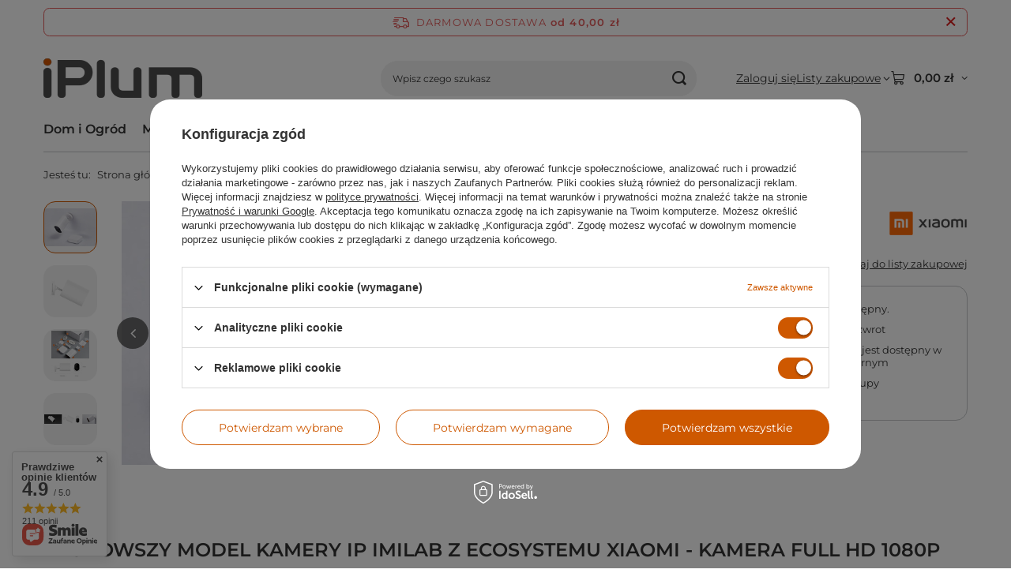

--- FILE ---
content_type: text/html; charset=utf-8
request_url: https://iplum.pl/pl/p/XIAOMI-IMILAB-Kamera-IP-EC2-bramka/738
body_size: 35169
content:
<!DOCTYPE html>
<html lang="pl" class="--freeShipping --vat --gross " ><head><link rel="preload" as="image" fetchpriority="high" href="/hpeciai/285a2b3669fb5fa25e6fcb72998596dd/pol_pm_XIAOMI-IMILAB-Kamera-IP-EC2-bramka-891_1.jpg"><meta name="viewport" content="initial-scale = 1.0, maximum-scale = 5.0, width=device-width, viewport-fit=cover"><meta http-equiv="Content-Type" content="text/html; charset=utf-8"><meta http-equiv="X-UA-Compatible" content="IE=edge"><title>XIAOMI IMILAB - Kamera IP EC2 + bramka  | RTV i AGD \ Monitoring \ Kamery IP | iPlum.pl</title><meta name="keywords" content=""><meta name="description" content="XIAOMI IMILAB - Kamera IP EC2 + bramka  | RTV i AGD \ Monitoring \ Kamery IP | iPlum.pl"><link rel="icon" href="/gfx/pol/favicon.ico"><meta name="theme-color" content="#CE5800"><meta name="msapplication-navbutton-color" content="#CE5800"><meta name="apple-mobile-web-app-status-bar-style" content="#CE5800"><link rel="stylesheet" type="text/css" href="/gfx/pol/projector_style.css.gzip?r=1765689314"><style>
							#photos_slider[data-skeleton] .photos__link:before {
								padding-top: calc(min((334/450 * 100%), 334px));
							}
							@media (min-width: 979px) {.photos__slider[data-skeleton] .photos__figure:not(.--nav):first-child .photos__link {
								max-height: 334px;
							}}
						</style><script>var app_shop={urls:{prefix:'data="/gfx/'.replace('data="', '')+'pol/',graphql:'/graphql/v1/'},vars:{meta:{viewportContent:'initial-scale = 1.0, maximum-scale = 5.0, width=device-width, viewport-fit=cover'},priceType:'gross',priceTypeVat:true,productDeliveryTimeAndAvailabilityWithBasket:false,geoipCountryCode:'US',fairShopLogo: { enabled: false, image: '/gfx/standards/safe_light.svg'},currency:{id:'PLN',symbol:'zł',country:'pl',format:'###,##0.00',beforeValue:false,space:true,decimalSeparator:',',groupingSeparator:' '},language:{id:'pol',symbol:'pl',name:'Polski'},omnibus:{enabled:true,rebateCodeActivate:false,hidePercentageDiscounts:false,},},txt:{priceTypeText:' brutto',},fn:{},fnrun:{},files:[],graphql:{}};const getCookieByName=(name)=>{const value=`; ${document.cookie}`;const parts = value.split(`; ${name}=`);if(parts.length === 2) return parts.pop().split(';').shift();return false;};if(getCookieByName('freeeshipping_clicked')){document.documentElement.classList.remove('--freeShipping');}if(getCookieByName('rabateCode_clicked')){document.documentElement.classList.remove('--rabateCode');}function hideClosedBars(){const closedBarsArray=JSON.parse(localStorage.getItem('closedBars'))||[];if(closedBarsArray.length){const styleElement=document.createElement('style');styleElement.textContent=`${closedBarsArray.map((el)=>`#${el}`).join(',')}{display:none !important;}`;document.head.appendChild(styleElement);}}hideClosedBars();</script><meta name="robots" content="index,follow"><meta name="rating" content="general"><meta name="Author" content="iPlum.pl na bazie IdoSell (www.idosell.com/shop).">
<!-- Begin LoginOptions html -->

<style>
#client_new_social .service_item[data-name="service_Apple"]:before, 
#cookie_login_social_more .service_item[data-name="service_Apple"]:before,
.oscop_contact .oscop_login__service[data-service="Apple"]:before {
    display: block;
    height: 2.6rem;
    content: url('/gfx/standards/apple.svg?r=1743165583');
}
.oscop_contact .oscop_login__service[data-service="Apple"]:before {
    height: auto;
    transform: scale(0.8);
}
#client_new_social .service_item[data-name="service_Apple"]:has(img.service_icon):before,
#cookie_login_social_more .service_item[data-name="service_Apple"]:has(img.service_icon):before,
.oscop_contact .oscop_login__service[data-service="Apple"]:has(img.service_icon):before {
    display: none;
}
</style>

<!-- End LoginOptions html -->

<!-- Open Graph -->
<meta property="og:type" content="website"><meta property="og:url" content="https://iplum.pl/pl/p/XIAOMI-IMILAB-Kamera-IP-EC2-bramka/738
"><meta property="og:title" content="XIAOMI IMILAB - Kamera IP EC2 + bramka"><meta property="og:site_name" content="iPlum.pl"><meta property="og:locale" content="pl_PL"><meta property="og:image" content="https://iplum.pl/hpeciai/779455293f0a8528984a123d685a8a9d/pol_pl_XIAOMI-IMILAB-Kamera-IP-EC2-bramka-891_1.jpg"><meta property="og:image:width" content="450"><meta property="og:image:height" content="334"><script >
window.dataLayer = window.dataLayer || [];
window.gtag = function gtag() {
dataLayer.push(arguments);
}
gtag('consent', 'default', {
'ad_storage': 'denied',
'analytics_storage': 'denied',
'ad_personalization': 'denied',
'ad_user_data': 'denied',
'wait_for_update': 500
});

gtag('set', 'ads_data_redaction', true);
</script><script id="iaiscript_2" data-requirements="W10=" data-ga4_sel="ga4script">
window.iaiscript_2 = `<${'script'}  class='google_consent_mode_update'>
gtag('consent', 'update', {
'ad_storage': 'granted',
'analytics_storage': 'granted',
'ad_personalization': 'granted',
'ad_user_data': 'granted'
});
</${'script'}>`;
</script>
<!-- End Open Graph -->

<link rel="canonical" href="https://iplum.pl/pl/p/XIAOMI-IMILAB-Kamera-IP-EC2-bramka/738" />

                <!-- Global site tag (gtag.js) -->
                <script  async src="https://www.googletagmanager.com/gtag/js?id=AW-927491475"></script>
                <script >
                    window.dataLayer = window.dataLayer || [];
                    window.gtag = function gtag(){dataLayer.push(arguments);}
                    gtag('js', new Date());
                    
                    gtag('config', 'AW-927491475', {"allow_enhanced_conversions":true});
gtag('config', 'G-3FE3SKHS56');

                </script>
                <link rel="stylesheet" type="text/css" href="/data/designs/639703e22ce824.21681850_20/gfx/pol/custom.css.gzip?r=1765788839">            <!-- Google Tag Manager -->
                    <script >(function(w,d,s,l,i){w[l]=w[l]||[];w[l].push({'gtm.start':
                    new Date().getTime(),event:'gtm.js'});var f=d.getElementsByTagName(s)[0],
                    j=d.createElement(s),dl=l!='dataLayer'?'&l='+l:'';j.async=true;j.src=
                    'https://www.googletagmanager.com/gtm.js?id='+i+dl;f.parentNode.insertBefore(j,f);
                    })(window,document,'script','dataLayer','GTM-MD244HX');</script>
            <!-- End Google Tag Manager -->
<!-- Begin additional html or js -->


<!--12|1|6-->
<script>
    if (!Array.prototype.forEach)
    {
        Array.prototype.forEach = function(fun)
        {
            var len = this.length;
            if (typeof fun != "function")
                throw new TypeError();

            var thisp = arguments[1];
            for (var i = 0; i < len; i++)
            {
                if (i in this)
                    fun.call(thisp, this[i], i, this);
            }
        };
    }
    function wph_setCookie(cn, cv) {
        const d = new Date();
        d.setTime(d.getTime() + (1*24*60*60*1000));
        var e = "expires="+ d.toUTCString();
        document.cookie = cn + "=" + cv + ";" + e + ";path=/";
    }
    function wph_getCookie(cn) {
        var n = cn + "=";
        var dc = decodeURIComponent(document.cookie);
        var ca = dc.split(';');
        for(var i = 0; i <ca.length; i++) {
            var c = ca[i];
            while (c.charAt(0) == ' ') {
                c = c.substring(1);
            }
            if (c.indexOf(n) == 0) {
                return c.substring(n.length, c.length);
            }
        }
        return "";
    }
    !function(d,m,e,v,n,t,s){d['WphTrackObject'] = n;
        d[n] = window[n] || function() {(d[n].queue=d[n].queue||[]).push(arguments)},
            d[n].l = 1 * new Date(), t=m.createElement(e), s=m.getElementsByTagName(e)[0],
            t.async=1;t.src=v;s.parentNode.insertBefore(t,s)}(window,document,'script',
        'https://pixel.wp.pl/w/tr.js', 'wph');
    wph('init', 'WP-ADS-HSIXMNFUZ', {
        plugin_name: "Idosell",
        plugin_version: "1.0.0"
    });
    function wph_getProduct(idp, fafter)
    {
        var http = new XMLHttpRequest;
        http.open("GET", "/product-pol-"+idp+"?getProductXML=true", true);

        http.overrideMimeType('text/xml');

        http.onreadystatechange = function() {
            if (http.readyState == 4 && http.status == 200) {
                var response = http.responseXML;

                fafter(response);
            }
        }
        http.send();
    }
    if('0' == '1') {
        function wph_AddToCart() {
            var d = document;
            var elB = d.querySelectorAll('form[action="basketchange.php"]:not(#projector_form) [type="submit"]');

            elB.forEach(btn => {
                btn.addEventListener('click', function() {
                    var elHead = this.closest('form');

                    var wMode = elHead.querySelector('[name="mode"]').value;

                    if(wMode == 1) {
                        var wph_id = elHead.querySelector('[name="product"]').value;
                        var wph_num = elHead.querySelector('[name="number"]').value;

                        wph_getProduct(wph_id, (xmlContent) => {
                            var wph_price = xmlContent.getElementsByTagName('price')[0].getAttribute('value');

                            var wph_cat = xmlContent.querySelector('menu_items > item:last-child').getAttribute('name');

                            console.log('Price: '+wph_price + ' ' + wph_cat);

                            wph('track', 'AddToCart', {
                                contents: [{
                                    id: wph_id,
                                    name: xmlContent.querySelector('name'),
                                    price: wph_price,
                                    quantity: wph_num,
                                    category: wph_cat,
                                    in_stock: true
                                }
                                ]
                            });
                        });
                    }
                })
            });
        }
        wph_AddToCart();
    } else {
        var wph_product_quantity = wph_getCookie('wph_quantity');

        if(wph_product_quantity) {
            var wph_product_string = wph_getCookie('wph_product');

            if(wph_product_string) {
                var wph_product = JSON.parse(wph_getCookie('wph_product'));

                wph_product.quantity = wph_product_quantity;

                wph('track', 'AddToCart', {
                    contents: [wph_product]
                });

                wph_setCookie('wph_quantity', '');
            }
        }
    }
</script>

<!-- End additional html or js -->
<script id="iaiscript_1" data-requirements="eyJtYXJrZXRpbmciOlsicmV2aHVudGVyIl19">
window.iaiscript_1 = `<img src="https://app.revhunter.tech/px?p=idosell&m=1&c=23579&type=start&product=891&category=1214553981" width="0" height="0" style="display: none;"/>`;
</script>                <script>
                if (window.ApplePaySession && window.ApplePaySession.canMakePayments()) {
                    var applePayAvailabilityExpires = new Date();
                    applePayAvailabilityExpires.setTime(applePayAvailabilityExpires.getTime() + 2592000000); //30 days
                    document.cookie = 'applePayAvailability=yes; expires=' + applePayAvailabilityExpires.toUTCString() + '; path=/;secure;'
                    var scriptAppleJs = document.createElement('script');
                    scriptAppleJs.src = "/ajax/js/apple.js?v=3";
                    if (document.readyState === "interactive" || document.readyState === "complete") {
                          document.body.append(scriptAppleJs);
                    } else {
                        document.addEventListener("DOMContentLoaded", () => {
                            document.body.append(scriptAppleJs);
                        });  
                    }
                } else {
                    document.cookie = 'applePayAvailability=no; path=/;secure;'
                }
                </script>
                                <script>
                var listenerFn = function(event) {
                    if (event.origin !== "https://payment.idosell.com")
                        return;
                    
                    var isString = (typeof event.data === 'string' || event.data instanceof String);
                    if (!isString) return;
                    try {
                        var eventData = JSON.parse(event.data);
                    } catch (e) {
                        return;
                    }
                    if (!eventData) { return; }                                            
                    if (eventData.isError) { return; }
                    if (eventData.action != 'isReadyToPay') {return; }
                    
                    if (eventData.result.result && eventData.result.paymentMethodPresent) {
                        var googlePayAvailabilityExpires = new Date();
                        googlePayAvailabilityExpires.setTime(googlePayAvailabilityExpires.getTime() + 2592000000); //30 days
                        document.cookie = 'googlePayAvailability=yes; expires=' + googlePayAvailabilityExpires.toUTCString() + '; path=/;secure;'
                    } else {
                        document.cookie = 'googlePayAvailability=no; path=/;secure;'
                    }                                            
                }     
                if (!window.isAdded)
                {                                        
                    if (window.oldListener != null) {
                         window.removeEventListener('message', window.oldListener);
                    }                        
                    window.addEventListener('message', listenerFn);
                    window.oldListener = listenerFn;                                      
                       
                    const iframe = document.createElement('iframe');
                    iframe.src = "https://payment.idosell.com/assets/html/checkGooglePayAvailability.html?origin=https%3A%2F%2Fiplum.pl";
                    iframe.style.display = 'none';                                            

                    if (document.readyState === "interactive" || document.readyState === "complete") {
                          if (!window.isAdded) {
                              window.isAdded = true;
                              document.body.append(iframe);
                          }
                    } else {
                        document.addEventListener("DOMContentLoaded", () => {
                            if (!window.isAdded) {
                              window.isAdded = true;
                              document.body.append(iframe);
                          }
                        });  
                    }  
                }
                </script>
                <script>let paypalDate = new Date();
                    paypalDate.setTime(paypalDate.getTime() + 86400000);
                    document.cookie = 'payPalAvailability_PLN=-1; expires=' + paypalDate.getTime() + '; path=/; secure';
                </script><script src="/data/gzipFile/expressCheckout.js.gz"></script></head><body><script id="iaiscript_3" data-requirements="eyJtYXJrZXRpbmciOlsicmV2aHVudGVyIl19">
window.iaiscript_3 = `<img src="https://app.revhunter.tech/px?p=idosell&m=1&c=23579&type=start&product=891&category=1214553981" width="0" height="0" style="display: none;"/>`;
</script><div id="container" class="projector_page container max-width-1200"><header class=" commercial_banner"><script class="ajaxLoad">app_shop.vars.vat_registered="true";app_shop.vars.currency_format="###,##0.00";app_shop.vars.currency_before_value=false;app_shop.vars.currency_space=true;app_shop.vars.symbol="zł";app_shop.vars.id="PLN";app_shop.vars.baseurl="http://iplum.pl/";app_shop.vars.sslurl="https://iplum.pl/";app_shop.vars.curr_url="%2Fpl%2Fp%2FXIAOMI-IMILAB-Kamera-IP-EC2-bramka%2F738";var currency_decimal_separator=',';var currency_grouping_separator=' ';app_shop.vars.blacklist_extension=["exe","com","swf","js","php"];app_shop.vars.blacklist_mime=["application/javascript","application/octet-stream","message/http","text/javascript","application/x-deb","application/x-javascript","application/x-shockwave-flash","application/x-msdownload"];app_shop.urls.contact="/pl/contact.html";</script><div id="viewType" style="display:none"></div><div id="menu_skip" class="menu_skip"><a href="#layout" class="btn --outline --medium menu_skip__link --layout">Przejdź do zawartości strony</a><a href="#menu_categories" class="btn --outline --medium menu_skip__link --menu">Przejdź do kategorii</a></div><div id="freeShipping" class="freeShipping"><span class="freeShipping__info">Darmowa dostawa</span><strong class="freeShipping__val">
				od 
				40,00 zł</strong><a href="" class="freeShipping__close" aria-label="Zamknij pasek informacyjny"></a></div><div id="logo" class="d-flex align-items-center"><a href="/" target="_self" aria-label="Logo sklepu"><img src="/data/gfx/mask/pol/logo_1_big.jpg" alt="iPlum logo" width="201" height="50"></a></div><form action="https://iplum.pl/pl/search.html" method="get" id="menu_search" class="menu_search"><a href="#showSearchForm" class="menu_search__mobile" aria-label="Szukaj"></a><div class="menu_search__block"><div class="menu_search__item --input"><input class="menu_search__input" type="text" name="text" autocomplete="off" placeholder="Wpisz czego szukasz" aria-label="Wpisz czego szukasz"><button class="menu_search__submit" type="submit" aria-label="Szukaj"></button></div><div class="menu_search__item --results search_result"></div></div></form><div id="menu_top" class="menu_top"><div class="account_links"><a class="account_links__item" href="https://iplum.pl/pl/login.html"><span class="account_links__text --logged-out">Zaloguj się</span></a></div><div class="shopping_list_top hover__wrapper" data-empty="true"><a href="https://iplum.pl/pl/shoppinglist" class="wishlist_link slt_link --empty" aria-label="Listy zakupowe"><span class="slt_link__text">Listy zakupowe</span></a><div class="slt_lists hover__element"><ul class="slt_lists__nav"><li class="slt_lists__nav_item" data-list_skeleton="true" data-list_id="true" data-shared="true"><a href="#" class="slt_lists__nav_link" data-list_href="true"><span class="slt_lists__nav_name" data-list_name="true"></span><span class="slt_lists__count" data-list_count="true">0</span></a></li><li class="slt_lists__nav_item --empty"><a class="slt_lists__nav_link --empty" href="https://iplum.pl/pl/shoppinglist"><span class="slt_lists__nav_name" data-list_name="true">Lista zakupowa</span><span class="slt_lists__count" data-list_count="true">0</span></a></li></ul></div></div><div id="menu_basket" class="top_basket hover__wrapper --skeleton --mobile_hide"><a class="top_basket__sub" title="Przejdź do koszyka" href="/basketedit.php" aria-label="Wartość koszyka: 0,00 zł"><span class="badge badge-info"></span><strong class="top_basket__price">0,00 zł</strong></a><div class="top_basket__express_checkout_container"><express-checkout type="basket"></express-checkout></div><script>
        app_shop.vars.cache_html = true;
      </script><div class="top_basket__details hover__element --skeleton"><div class="top_basket__skeleton --name"></div><div class="top_basket__skeleton --product"></div><div class="top_basket__skeleton --product"></div><div class="top_basket__skeleton --product --last"></div><div class="top_basket__skeleton --sep"></div><div class="top_basket__skeleton --summary"></div></div></div><template id="top_basket_product"><div class="top_basket__product"><a class="top_basket__img" title=""><picture><source type="image/webp" srcset=""></source><img src="" alt=""></picture></a><a class="top_basket__link" title=""></a><div class="top_basket__prices"><span class="top_basket__price"></span><span class="top_basket__unit"></span><span class="top_basket__vat"></span></div></div></template><template id="top_basket_summary"><div class="top_basket__summary_shipping_free"><span class="top_basket__summary_label --freeshipping_limit">Do darmowej dostawy brakuje <span class="top_basket__summary_value"></span></span><span class="progress_bar"><span class="progress_bar__value"></span></span></div><div class="top_basket__summary_item --worth"><span class="top_basket__summary_label">Wartość zamówienia:</span><b class="top_basket__summary_value"></b></div><div class="top_basket__summary_item --shipping"><span class="top_basket__summary_label">Koszt przesyłki:</span><b class="top_basket__summary_value"></b></div><div class="top_basket__buttons"><a class="btn --solid --large" data-ec-class="btn --outline --large" title="Przejdź do koszyka" href="/basketedit.php">
        Przejdź do koszyka
      </a><div id="top_basket__express_checkout_placeholder"></div></div></template><template id="top_basket_details"><div class="top_basket__details hover__element"><div class="top_basket__details_sub"><div class="headline"><span class="headline__name">Twój koszyk (<span class="top_basket__count"></span>)</span></div><div class="top_basket__products"></div><div class="top_basket__summary"></div></div></div></template></div><nav id="menu_categories" class="wide" aria-label="Kategorie główne"><button type="button" class="navbar-toggler" aria-label="Menu"><i class="icon-reorder"></i></button><div class="navbar-collapse" id="menu_navbar"><ul class="navbar-nav mx-md-n2"><li class="nav-item"><span class="nav-link-wrapper"><a  href="/dodatki-do-domu-ogrodu" target="_self" title="Dom i Ogród" class="nav-link --l1" >Dom i Ogród</a><button class="nav-link-expand" type="button" aria-label="Dom i Ogród, Menu"></button></span><ul class="navbar-subnav"><li class="nav-header"><a href="#backLink" class="nav-header__backLink" aria-label="Wróć"><i class="icon-angle-left"></i></a><a  href="/dodatki-do-domu-ogrodu" target="_self" title="Dom i Ogród" class="nav-link --l1" >Dom i Ogród</a></li><li class="nav-item"><a  href="/pl/menu/narzedzia-222.html" target="_self" title="Narzędzia" class="nav-link --l2" >Narzędzia</a><ul class="navbar-subsubnav"><li class="nav-header"><a href="#backLink" class="nav-header__backLink" aria-label="Wróć"><i class="icon-angle-left"></i></a><a  href="/pl/menu/narzedzia-222.html" target="_self" title="Narzędzia" class="nav-link --l2" >Narzędzia</a></li><li class="nav-item"><a  href="/pl/menu/polerki-228.html" target="_self" title="Polerki" class="nav-link --l3" >Polerki</a></li><li class="nav-item"><a  href="/pl/menu/szlifierki-232.html" target="_self" title="Szlifierki" class="nav-link --l3" >Szlifierki</a></li></ul></li><li class="nav-item empty"><a  href="/pl/menu/piwowarstwo-242.html" target="_self" title="Piwowarstwo" class="nav-link --l2" >Piwowarstwo</a></li><li class="nav-item empty"><a  href="/pl/menu/preparaty-do-szamb-i-oczyszczalni-243.html" target="_self" title="Preparaty do szamb i oczyszczalni" class="nav-link --l2" >Preparaty do szamb i oczyszczalni</a></li><li class="nav-item empty"><a  href="/pl/menu/rozpalki-i-brykiety-245.html" target="_self" title="Rozpałki i brykiety" class="nav-link --l2" >Rozpałki i brykiety</a></li><li class="nav-item empty"><a  href="/pl/menu/utrzymanie-czystosci-246.html" target="_self" title="Utrzymanie czystości" class="nav-link --l2" >Utrzymanie czystości</a></li><li class="nav-item"><a  href="/pl/menu/wedliniarstwo-247.html" target="_self" title="Wędliniarstwo" class="nav-link --l2" >Wędliniarstwo</a><ul class="navbar-subsubnav"><li class="nav-header"><a href="#backLink" class="nav-header__backLink" aria-label="Wróć"><i class="icon-angle-left"></i></a><a  href="/pl/menu/wedliniarstwo-247.html" target="_self" title="Wędliniarstwo" class="nav-link --l2" >Wędliniarstwo</a></li><li class="nav-item"><a  href="/pl/menu/literatura-250.html" target="_self" title="Literatura" class="nav-link --l3" >Literatura</a></li><li class="nav-item"><a  href="/pl/menu/maszynki-do-mielenia-251.html" target="_self" title="Maszynki do mielenia" class="nav-link --l3" >Maszynki do mielenia</a></li><li class="nav-item"><a  href="/pl/menu/nadziewarki-254.html" target="_self" title="Nadziewarki" class="nav-link --l3" >Nadziewarki</a></li><li class="nav-item"><a  href="/pl/menu/peklowanie-256.html" target="_self" title="Peklowanie" class="nav-link --l3" >Peklowanie</a></li><li class="nav-item"><a  href="/pl/menu/siatki-257.html" target="_self" title="Siatki" class="nav-link --l3" >Siatki</a></li><li class="nav-item"><a  href="/pl/menu/zaciskarki-i-klipsy-262.html" target="_self" title="Zaciskarki i klipsy" class="nav-link --l3" >Zaciskarki i klipsy</a></li></ul></li><li class="nav-item"><a  href="/pl/menu/wyposazenie-264.html" target="_self" title="Wyposażenie" class="nav-link --l2" >Wyposażenie</a><ul class="navbar-subsubnav"><li class="nav-header"><a href="#backLink" class="nav-header__backLink" aria-label="Wróć"><i class="icon-angle-left"></i></a><a  href="/pl/menu/wyposazenie-264.html" target="_self" title="Wyposażenie" class="nav-link --l2" >Wyposażenie</a></li><li class="nav-item"><a  href="/pl/menu/przybory-kuchenne-266.html" target="_self" title="Przybory kuchenne" class="nav-link --l3" >Przybory kuchenne</a></li></ul></li></ul></li><li class="nav-item"><span class="nav-link-wrapper"><a  href="/artykuly-motoryzacyjne" target="_self" title="Motoryzacja" class="nav-link --l1" >Motoryzacja</a><button class="nav-link-expand" type="button" aria-label="Motoryzacja, Menu"></button></span><ul class="navbar-subnav"><li class="nav-header"><a href="#backLink" class="nav-header__backLink" aria-label="Wróć"><i class="icon-angle-left"></i></a><a  href="/artykuly-motoryzacyjne" target="_self" title="Motoryzacja" class="nav-link --l1" >Motoryzacja</a></li><li class="nav-item"><a  href="/pl/menu/akcesoria-samochodowe-174.html" target="_self" title="Akcesoria samochodowe" class="nav-link --l2" >Akcesoria samochodowe</a><ul class="navbar-subsubnav"><li class="nav-header"><a href="#backLink" class="nav-header__backLink" aria-label="Wróć"><i class="icon-angle-left"></i></a><a  href="/pl/menu/akcesoria-samochodowe-174.html" target="_self" title="Akcesoria samochodowe" class="nav-link --l2" >Akcesoria samochodowe</a></li><li class="nav-item"><a  href="/pl/menu/pochlaniacze-wilgoci-176.html" target="_self" title="Pochłaniacze wilgoci" class="nav-link --l3" >Pochłaniacze wilgoci</a></li><li class="nav-item"><a  href="/pl/menu/skrobaczki-do-szyb-175.html" target="_self" title="Skrobaczki do szyb" class="nav-link --l3" >Skrobaczki do szyb</a></li></ul></li><li class="nav-item"><a  href="/chemia-samochodowa" target="_self" title="Chemia" class="nav-link --l2" >Chemia</a><ul class="navbar-subsubnav"><li class="nav-header"><a href="#backLink" class="nav-header__backLink" aria-label="Wróć"><i class="icon-angle-left"></i></a><a  href="/chemia-samochodowa" target="_self" title="Chemia" class="nav-link --l2" >Chemia</a></li><li class="nav-item"><a  href="/pl/c/Dodatki-do-olejow-i-paliw/153" target="_self" title="Dodatki do olejów i paliw" class="nav-link --l3" >Dodatki do olejów i paliw</a></li><li class="nav-item"><a  href="/pl/menu/mycie-i-pielegnacja-182.html" target="_self" title="Mycie i pielęgnacja" class="nav-link --l3" >Mycie i pielęgnacja</a></li><li class="nav-item"><a  href="/pl/menu/plukanki-silnika-185.html" target="_self" title="Płukanki silnika" class="nav-link --l3" >Płukanki silnika</a></li><li class="nav-item"><a  href="/pl/menu/srodki-do-napraw-i-zabezpieczania-186.html" target="_self" title="Środki do napraw i zabezpieczania" class="nav-link --l3" >Środki do napraw i zabezpieczania</a></li><li class="nav-item"><a  href="/pl/menu/zapachy-samochodowe-191.html" target="_self" title="Zapachy samochodowe" class="nav-link --l3" >Zapachy samochodowe</a></li><li class="nav-item"><a  href="/pl/menu/zestawy-regenerujace-192.html" target="_self" title="Zestawy regenerujące" class="nav-link --l3" >Zestawy regenerujące</a></li></ul></li><li class="nav-item empty"><a  href="/pl/menu/czytniki-tachografow-193.html" target="_self" title="Czytniki tachografów" class="nav-link --l2" >Czytniki tachografów</a></li><li class="nav-item"><a  href="/pl/menu/kamery-samochodowe-195.html" target="_self" title="Kamery samochodowe" class="nav-link --l2" >Kamery samochodowe</a><ul class="navbar-subsubnav"><li class="nav-header"><a href="#backLink" class="nav-header__backLink" aria-label="Wróć"><i class="icon-angle-left"></i></a><a  href="/pl/menu/kamery-samochodowe-195.html" target="_self" title="Kamery samochodowe" class="nav-link --l2" >Kamery samochodowe</a></li><li class="nav-item"><a  href="/pl/menu/akcesoria-196.html" target="_self" title="Akcesoria" class="nav-link --l3" >Akcesoria</a></li></ul></li><li class="nav-item"><a  href="/pl/menu/narzedzia-i-sprzet-warsztatowy-199.html" target="_self" title="Narzędzia i sprzęt warsztatowy" class="nav-link --l2" >Narzędzia i sprzęt warsztatowy</a><ul class="navbar-subsubnav"><li class="nav-header"><a href="#backLink" class="nav-header__backLink" aria-label="Wróć"><i class="icon-angle-left"></i></a><a  href="/pl/menu/narzedzia-i-sprzet-warsztatowy-199.html" target="_self" title="Narzędzia i sprzęt warsztatowy" class="nav-link --l2" >Narzędzia i sprzęt warsztatowy</a></li><li class="nav-item"><a  href="/pl/menu/testery-akumulatorow-207.html" target="_self" title="Testery akumulatorów" class="nav-link --l3" >Testery akumulatorów</a></li></ul></li><li class="nav-item"><a  href="/pl/menu/oleje-i-plyny-210.html" target="_self" title="Oleje i płyny" class="nav-link --l2" >Oleje i płyny</a><ul class="navbar-subsubnav"><li class="nav-header"><a href="#backLink" class="nav-header__backLink" aria-label="Wróć"><i class="icon-angle-left"></i></a><a  href="/pl/menu/oleje-i-plyny-210.html" target="_self" title="Oleje i płyny" class="nav-link --l2" >Oleje i płyny</a></li><li class="nav-item"><a  href="/pl/menu/oleje-do-silnika-211.html" target="_self" title="Oleje do silnika" class="nav-link --l3" >Oleje do silnika</a></li><li class="nav-item"><a  href="/pl/menu/oleje-przekladniowe-212.html" target="_self" title="Oleje przekładniowe" class="nav-link --l3" >Oleje przekładniowe</a></li><li class="nav-item"><a  href="/pl/menu/oleje-i-plyny-do-wspomagania-308.html" target="_self" title="Oleje i płyny do wspomagania" class="nav-link --l3" >Oleje i płyny do wspomagania</a></li><li class="nav-item"><a  href="/pl/menu/plyny-chlodnicze-213.html" target="_self" title="Płyny chłodnicze" class="nav-link --l3" >Płyny chłodnicze</a></li><li class="nav-item"><a  href="/pl/menu/plyny-przekladniowe-215.html" target="_self" title="Płyny przekładniowe" class="nav-link --l3" >Płyny przekładniowe</a></li></ul></li><li class="nav-item"><a  href="/pl/menu/testery-diagnostyczne-217.html" target="_self" title="Testery diagnostyczne" class="nav-link --l2" >Testery diagnostyczne</a><ul class="navbar-subsubnav"><li class="nav-header"><a href="#backLink" class="nav-header__backLink" aria-label="Wróć"><i class="icon-angle-left"></i></a><a  href="/pl/menu/testery-diagnostyczne-217.html" target="_self" title="Testery diagnostyczne" class="nav-link --l2" >Testery diagnostyczne</a></li><li class="nav-item"><a  href="/pl/menu/aktualizacje-i-rozszerzenia-218.html" target="_self" title="Aktualizacje i rozszerzenia" class="nav-link --l3" >Aktualizacje i rozszerzenia</a></li><li class="nav-item"><a  href="/pl/menu/interfejsy-lpg-304.html" target="_self" title="Interfejsy LPG" class="nav-link --l3" >Interfejsy LPG</a></li></ul></li></ul></li><li class="nav-item"><span class="nav-link-wrapper"><a  href="/pl/menu/preparaty-do-odziezy-i-obuwia-303.html" target="_self" title="Preparaty do odzieży i obuwia" class="nav-link --l1" >Preparaty do odzieży i obuwia</a><button class="nav-link-expand" type="button" aria-label="Preparaty do odzieży i obuwia, Menu"></button></span><ul class="navbar-subnav"><li class="nav-header"><a href="#backLink" class="nav-header__backLink" aria-label="Wróć"><i class="icon-angle-left"></i></a><a  href="/pl/menu/preparaty-do-odziezy-i-obuwia-303.html" target="_self" title="Preparaty do odzieży i obuwia" class="nav-link --l1" >Preparaty do odzieży i obuwia</a></li><li class="nav-item empty"><a  href="/pl/menu/wkladki-przeciwpotowe-pod-pachy-302.html" target="_self" title="Wkładki przeciwpotowe pod pachy" class="nav-link --l2" >Wkładki przeciwpotowe pod pachy</a></li><li class="nav-item"><a  href="/pielegnacja-obuwia" target="_self" title="Pielęgnacja i zabezpieczenie obuwia" class="nav-link --l2" >Pielęgnacja i zabezpieczenie obuwia</a><ul class="navbar-subsubnav"><li class="nav-header"><a href="#backLink" class="nav-header__backLink" aria-label="Wróć"><i class="icon-angle-left"></i></a><a  href="/pielegnacja-obuwia" target="_self" title="Pielęgnacja i zabezpieczenie obuwia" class="nav-link --l2" >Pielęgnacja i zabezpieczenie obuwia</a></li><li class="nav-item"><a  href="/pl/c/Impregnaty-do-butow/156" target="_self" title="Impregnaty do butów" class="nav-link --l3" >Impregnaty do butów</a></li><li class="nav-item"><a  href="/pl/c/Pasty-i-kremy-do-butow/154" target="_self" title="Pasty i kremy do butów" class="nav-link --l3" >Pasty i kremy do butów</a></li><li class="nav-item"><a  href="/pl/c/Pozostale/160" target="_self" title="Pozostałe" class="nav-link --l3" >Pozostałe</a></li><li class="nav-item"><a  href="/pl/c/Prawidla-do-butow/157" target="_self" title="Prawidła do butów" class="nav-link --l3" >Prawidła do butów</a></li><li class="nav-item"><a  href="/pl/c/Preparaty-czyszczace/159" target="_self" title="Preparaty czyszczące" class="nav-link --l3" >Preparaty czyszczące</a></li><li class="nav-item"><a  href="/pl/c/Renowatory/161" target="_self" title="Renowatory" class="nav-link --l3" >Renowatory</a></li><li class="nav-item"><a  href="/pl/c/Szczotki-do-butow/155" target="_self" title="Szczotki do butów" class="nav-link --l3" >Szczotki do butów</a></li></ul></li></ul></li><li class="nav-item"><span class="nav-link-wrapper"><a  href="/pl/menu/rtv-i-agd-278.html" target="_self" title="RTV i AGD" class="nav-link --l1" >RTV i AGD</a><button class="nav-link-expand" type="button" aria-label="RTV i AGD, Menu"></button></span><ul class="navbar-subnav"><li class="nav-header"><a href="#backLink" class="nav-header__backLink" aria-label="Wróć"><i class="icon-angle-left"></i></a><a  href="/pl/menu/rtv-i-agd-278.html" target="_self" title="RTV i AGD" class="nav-link --l1" >RTV i AGD</a></li><li class="nav-item"><a  href="/pl/menu/komputery-280.html" target="_self" title="Komputery" class="nav-link --l2" >Komputery</a><ul class="navbar-subsubnav"><li class="nav-header"><a href="#backLink" class="nav-header__backLink" aria-label="Wróć"><i class="icon-angle-left"></i></a><a  href="/pl/menu/komputery-280.html" target="_self" title="Komputery" class="nav-link --l2" >Komputery</a></li><li class="nav-item"><a  href="/pl/menu/urzadzenia-sieciowe-281.html" target="_self" title="Urządzenia sieciowe" class="nav-link --l3" >Urządzenia sieciowe</a></li></ul></li></ul></li></ul></div></nav><div id="breadcrumbs" class="breadcrumbs"><div class="back_button"><button id="back_button"><i class="icon-angle-left"></i> Wstecz</button></div><nav class="list_wrapper" aria-label="Nawigacja okruszkowa"><ol><li><span>Jesteś tu:  </span></li><li class="bc-main"><span><a href="/">Strona główna</a></span></li><li class="category bc-item-1"><a class="category" href="/pl/menu/rtv-i-agd-278.html">RTV i AGD</a></li><li class="category bc-item-2"><span class="category">Monitoring</span></li><li class="category bc-item-3 bc-active" aria-current="page"><span class="category">Kamery IP</span></li><li class="bc-active bc-product-name" aria-current="page"><span>XIAOMI IMILAB - Kamera IP EC2 + bramka</span></li></ol></nav></div></header><div id="layout" class="row clearfix"><aside class="col-3"><section class="shopping_list_menu"><div class="shopping_list_menu__block --lists slm_lists" data-empty="true"><a href="#showShoppingLists" class="slm_lists__label">Listy zakupowe</a><ul class="slm_lists__nav"><li class="slm_lists__nav_item" data-list_skeleton="true" data-list_id="true" data-shared="true"><a href="#" class="slm_lists__nav_link" data-list_href="true"><span class="slm_lists__nav_name" data-list_name="true"></span><span class="slm_lists__count" data-list_count="true">0</span></a></li><li class="slm_lists__nav_header"><a href="#hidehoppingLists" class="slm_lists__label"><span class="sr-only">Wróć</span>Listy zakupowe</a></li><li class="slm_lists__nav_item --empty"><a class="slm_lists__nav_link --empty" href="https://iplum.pl/pl/shoppinglist"><span class="slm_lists__nav_name" data-list_name="true">Lista zakupowa</span><span class="sr-only">ilość produktów: </span><span class="slm_lists__count" data-list_count="true">0</span></a></li></ul><a href="#manage" class="slm_lists__manage d-none align-items-center d-md-flex">Zarządzaj listami</a></div><div class="shopping_list_menu__block --bought slm_bought"><a class="slm_bought__link d-flex" href="https://iplum.pl/pl/products-bought.html">
				Lista dotychczas zamówionych produktów
			</a></div><div class="shopping_list_menu__block --info slm_info"><strong class="slm_info__label d-block mb-3">Jak działa lista zakupowa?</strong><ul class="slm_info__list"><li class="slm_info__list_item d-flex mb-3">
					Po zalogowaniu możesz umieścić i przechowywać na liście zakupowej dowolną liczbę produktów nieskończenie długo.
				</li><li class="slm_info__list_item d-flex mb-3">
					Dodanie produktu do listy zakupowej nie oznacza automatycznie jego rezerwacji.
				</li><li class="slm_info__list_item d-flex mb-3">
					Dla niezalogowanych klientów lista zakupowa przechowywana jest do momentu wygaśnięcia sesji (około 24h).
				</li></ul></div></section><div id="mobileCategories" class="mobileCategories"><div class="mobileCategories__item --menu"><button type="button" class="mobileCategories__link --active" data-ids="#menu_search,.shopping_list_menu,#menu_search,#menu_navbar,#menu_navbar3, #menu_blog">
                            Menu
                        </button></div><div class="mobileCategories__item --account"><button type="button" class="mobileCategories__link" data-ids="#menu_contact,#login_menu_block">
                            Konto
                        </button></div></div><div class="setMobileGrid" data-item="#menu_navbar"></div><div class="setMobileGrid" data-item="#menu_navbar3" data-ismenu1="true"></div><div class="setMobileGrid" data-item="#menu_blog"></div><div class="login_menu_block d-lg-none" id="login_menu_block"><a class="sign_in_link" href="/login.php" title=""><i class="icon-user"></i><span>Zaloguj się</span></a><a class="registration_link" href="https://iplum.pl/pl/client-new.html?register"><i class="icon-lock"></i><span>Zarejestruj się</span></a><a class="order_status_link" href="/order-open.php" title=""><i class="icon-globe"></i><span>Sprawdź status zamówienia</span></a></div><div class="setMobileGrid" data-item="#menu_contact"></div><div class="setMobileGrid" data-item="#menu_settings"></div><div class="setMobileGrid" data-item="#Filters"></div></aside><main id="content" class="col-12"><div id="menu_compare_product" class="compare mb-2 pt-sm-3 pb-sm-3 mb-sm-3" style="display: none;"><div class="compare__label d-none d-sm-block">Dodane do porównania</div><div class="compare__sub" tabindex="-1"></div><div class="compare__buttons"><a class="compare__button btn --solid --secondary" href="https://iplum.pl/pl/product-compare.html" title="Porównaj wszystkie produkty" target="_blank"><span>Porównaj produkty </span><span class="d-sm-none">(0)</span></a><a class="compare__button --remove btn d-none d-sm-block" href="https://iplum.pl/pl/settings.html?comparers=remove&amp;product=###" title="Usuń wszystkie produkty">
					Usuń produkty
				</a></div><script>var cache_html = true;</script></div><section id="projector_photos" class="photos" data-thumbnails="true" data-thumbnails-count="5" data-thumbnails-horizontal="false" data-thumbnails-arrows="false" data-thumbnails-slider="false" data-thumbnails-enable="true" data-slider-fade-effect="true" data-slider-enable="true" data-slider-freemode="false" data-slider-centered="false"><div id="photos_nav" class="photos__nav" style="--thumbnails-count: 5;" data-more-slides="6"><div class="swiper-button-prev"><i class="icon-angle-left"></i></div><div id="photos_nav_list" thumbsSlider="" class="photos__nav_wrapper swiper swiperThumbs"><div class="swiper-wrapper"><figure class="photos__figure --nav swiper-slide " data-slide-index="0"><img class="photos__photo --nav" width="100" height="74" src="/hpeciai/30987524ee9633e8cecb0e87ac5f09c4/pol_ps_XIAOMI-IMILAB-Kamera-IP-EC2-bramka-891_1.jpg" loading="lazy" alt="XIAOMI IMILAB - Kamera IP EC2 + bramka"></figure><figure class="photos__figure --nav swiper-slide " data-slide-index="1"><img class="photos__photo --nav" width="100" height="100" src="/hpeciai/0853bc78d2d9811626c91cf16c1c2ac5/pol_ps_XIAOMI-IMILAB-Kamera-IP-EC2-bramka-891_2.jpg" loading="lazy" alt="XIAOMI IMILAB - Kamera IP EC2 + bramka"></figure><figure class="photos__figure --nav swiper-slide " data-slide-index="2"><img class="photos__photo --nav" width="77" height="100" src="/hpeciai/d96c6af25fa2ded45d924adc28e01356/pol_ps_XIAOMI-IMILAB-Kamera-IP-EC2-bramka-891_3.jpg" loading="lazy" alt="XIAOMI IMILAB - Kamera IP EC2 + bramka"></figure><figure class="photos__figure --nav swiper-slide " data-slide-index="3"><img class="photos__photo --nav" width="100" height="18" src="/hpeciai/6599ce0bbb909ae4b084c83283f14f36/pol_ps_XIAOMI-IMILAB-Kamera-IP-EC2-bramka-891_4.jpg" loading="lazy" alt="XIAOMI IMILAB - Kamera IP EC2 + bramka"></figure><figure class="photos__figure --nav swiper-slide --hidden-slide" data-slide-index="4"><img class="photos__photo --nav" width="100" height="95" src="/hpeciai/fe60ab917ed2add162a3faff6e34ffe6/pol_ps_XIAOMI-IMILAB-Kamera-IP-EC2-bramka-891_5.jpg" loading="lazy" alt="XIAOMI IMILAB - Kamera IP EC2 + bramka"></figure><figure class="photos__figure --nav swiper-slide --hidden-slide" data-slide-index="5"><img class="photos__photo --nav" width="100" height="25" src="/hpeciai/ea447a80f848a604bd01e390cf3f2391/pol_ps_XIAOMI-IMILAB-Kamera-IP-EC2-bramka-891_6.jpg" loading="lazy" alt="XIAOMI IMILAB - Kamera IP EC2 + bramka"></figure><figure class="photos__figure --nav swiper-slide --hidden-slide" data-slide-index="6"><img class="photos__photo --nav" width="86" height="100" src="/hpeciai/878e7a21a0f8c482096eaff5817de0cf/pol_ps_XIAOMI-IMILAB-Kamera-IP-EC2-bramka-891_7.jpg" loading="lazy" alt="XIAOMI IMILAB - Kamera IP EC2 + bramka"></figure><figure class="photos__figure --nav swiper-slide --hidden-slide" data-slide-index="7"><img class="photos__photo --nav" width="93" height="100" src="/hpeciai/747a77d66f76cdee09b008170decccd4/pol_ps_XIAOMI-IMILAB-Kamera-IP-EC2-bramka-891_8.jpg" loading="lazy" alt="XIAOMI IMILAB - Kamera IP EC2 + bramka"></figure><figure class="photos__figure --nav swiper-slide --hidden-slide" data-slide-index="8"><img class="photos__photo --nav" width="96" height="100" src="/hpeciai/3d963725eb7a6784e1f18c0c55c2566a/pol_ps_XIAOMI-IMILAB-Kamera-IP-EC2-bramka-891_9.jpg" loading="lazy" alt="XIAOMI IMILAB - Kamera IP EC2 + bramka"></figure><figure class="photos__figure --nav swiper-slide --hidden-slide" data-slide-index="9"><img class="photos__photo --nav" width="74" height="100" src="/hpeciai/e5bb8d8791d62bb428c03bac5c33bf08/pol_ps_XIAOMI-IMILAB-Kamera-IP-EC2-bramka-891_10.jpg" loading="lazy" alt="XIAOMI IMILAB - Kamera IP EC2 + bramka"></figure><figure class="photos__figure --nav --more swiper-slide swiper-no-swiping"><button class="photos__link" type="button"><span class="photos__more_top">+<span class="photos__more_count">6</span></span><span class="photos__more_bottom">więcej</span></button></figure></div></div><div class="swiper-button-next"><i class="icon-angle-right"></i></div></div><div id="photos_slider" class="photos__slider swiper" data-skeleton="true" data-photos-count="10"><div class="galleryNavigation --prev"><div class="swiper-button-prev --rounded"><i class="icon-angle-left"></i></div></div><div class="photos___slider_wrapper swiper-wrapper"><figure class="photos__figure swiper-slide " data-slide-index="0" tabindex="0"><img class="photos__photo" width="450" height="334" src="/hpeciai/285a2b3669fb5fa25e6fcb72998596dd/pol_pm_XIAOMI-IMILAB-Kamera-IP-EC2-bramka-891_1.jpg" data-img_high_res="/hpeciai/779455293f0a8528984a123d685a8a9d/pol_pl_XIAOMI-IMILAB-Kamera-IP-EC2-bramka-891_1.jpg" alt="XIAOMI IMILAB - Kamera IP EC2 + bramka"></figure><figure class="photos__figure swiper-slide slide-lazy" data-slide-index="1"><img class="photos__photo" width="450" height="450" src="/hpeciai/9739a768284597d12494b4c57629b881/pol_pm_XIAOMI-IMILAB-Kamera-IP-EC2-bramka-891_2.jpg" data-img_high_res="/hpeciai/7b0ec8f88b97eb6e3cb012bbbe18a72e/pol_pl_XIAOMI-IMILAB-Kamera-IP-EC2-bramka-891_2.jpg" alt="XIAOMI IMILAB - Kamera IP EC2 + bramka" loading="lazy"><div class="swiper-lazy-preloader"></div></figure><figure class="photos__figure swiper-slide slide-lazy" data-slide-index="2"><img class="photos__photo" width="346" height="450" src="/hpeciai/7c270b4ac339f5bf8ca3f416740700c6/pol_pm_XIAOMI-IMILAB-Kamera-IP-EC2-bramka-891_3.jpg" data-img_high_res="/hpeciai/b0801dd3ce8cf6922c723c179d94508f/pol_pl_XIAOMI-IMILAB-Kamera-IP-EC2-bramka-891_3.jpg" alt="XIAOMI IMILAB - Kamera IP EC2 + bramka" loading="lazy"><div class="swiper-lazy-preloader"></div></figure><figure class="photos__figure swiper-slide slide-lazy" data-slide-index="3"><img class="photos__photo" width="450" height="80" src="/hpeciai/41601ecf0fff60e88d641d7250e355de/pol_pm_XIAOMI-IMILAB-Kamera-IP-EC2-bramka-891_4.jpg" data-img_high_res="/hpeciai/c2cd23b0faacdac73b2582a3abf766c1/pol_pl_XIAOMI-IMILAB-Kamera-IP-EC2-bramka-891_4.jpg" alt="XIAOMI IMILAB - Kamera IP EC2 + bramka" loading="lazy"><div class="swiper-lazy-preloader"></div></figure><figure class="photos__figure swiper-slide slide-lazy" data-slide-index="4"><img class="photos__photo" width="450" height="426" src="/hpeciai/2e53e0c057b612fc1a21d8e9d1501c56/pol_pm_XIAOMI-IMILAB-Kamera-IP-EC2-bramka-891_5.jpg" data-img_high_res="/hpeciai/c36d3a97a822b54087184cdd9d667784/pol_pl_XIAOMI-IMILAB-Kamera-IP-EC2-bramka-891_5.jpg" alt="XIAOMI IMILAB - Kamera IP EC2 + bramka" loading="lazy"><div class="swiper-lazy-preloader"></div></figure><figure class="photos__figure swiper-slide slide-lazy" data-slide-index="5"><img class="photos__photo" width="450" height="111" src="/hpeciai/d1b2942abddad692fa6b4602697049ac/pol_pm_XIAOMI-IMILAB-Kamera-IP-EC2-bramka-891_6.jpg" data-img_high_res="/hpeciai/b81da366a6ec783a80987fd748d20081/pol_pl_XIAOMI-IMILAB-Kamera-IP-EC2-bramka-891_6.jpg" alt="XIAOMI IMILAB - Kamera IP EC2 + bramka" loading="lazy"><div class="swiper-lazy-preloader"></div></figure><figure class="photos__figure swiper-slide slide-lazy" data-slide-index="6"><img class="photos__photo" width="388" height="450" src="/hpeciai/984f37a119ad2f2fd6d73438f6ae8076/pol_pm_XIAOMI-IMILAB-Kamera-IP-EC2-bramka-891_7.jpg" data-img_high_res="/hpeciai/a2c0df132709a2cd5d50eedb9e954f4c/pol_pl_XIAOMI-IMILAB-Kamera-IP-EC2-bramka-891_7.jpg" alt="XIAOMI IMILAB - Kamera IP EC2 + bramka" loading="lazy"><div class="swiper-lazy-preloader"></div></figure><figure class="photos__figure swiper-slide slide-lazy" data-slide-index="7"><img class="photos__photo" width="419" height="450" src="/hpeciai/cd2a16bd38d52b04c6781851083fb7f2/pol_pm_XIAOMI-IMILAB-Kamera-IP-EC2-bramka-891_8.jpg" data-img_high_res="/hpeciai/def405539bf388261de037ce8677bff5/pol_pl_XIAOMI-IMILAB-Kamera-IP-EC2-bramka-891_8.jpg" alt="XIAOMI IMILAB - Kamera IP EC2 + bramka" loading="lazy"><div class="swiper-lazy-preloader"></div></figure><figure class="photos__figure swiper-slide slide-lazy" data-slide-index="8"><img class="photos__photo" width="431" height="450" src="/hpeciai/696ed68dab0db55727288e93c57599bf/pol_pm_XIAOMI-IMILAB-Kamera-IP-EC2-bramka-891_9.jpg" data-img_high_res="/hpeciai/2a893a0075c9301cf17fa749d7bec50b/pol_pl_XIAOMI-IMILAB-Kamera-IP-EC2-bramka-891_9.jpg" alt="XIAOMI IMILAB - Kamera IP EC2 + bramka" loading="lazy"><div class="swiper-lazy-preloader"></div></figure><figure class="photos__figure swiper-slide slide-lazy" data-slide-index="9"><img class="photos__photo" width="334" height="450" src="/hpeciai/6061191457ed89cd0eb5cc8906fbf4f9/pol_pm_XIAOMI-IMILAB-Kamera-IP-EC2-bramka-891_10.jpg" data-img_high_res="/hpeciai/93c4491432d00bb479362abf7aee1698/pol_pl_XIAOMI-IMILAB-Kamera-IP-EC2-bramka-891_10.jpg" alt="XIAOMI IMILAB - Kamera IP EC2 + bramka" loading="lazy"><div class="swiper-lazy-preloader"></div></figure></div><div class="galleryPagination"><div class="swiper-pagination"></div></div><div class="galleryNavigation"><div class="swiper-button-next --rounded"><i class="icon-angle-right"></i></div></div></div></section><template id="GalleryModalTemplate"><div class="gallery_modal__wrapper" id="galleryModal"><div class="gallery_modal__header"><div class="gallery_modal__counter"></div><div class="gallery_modal__name">XIAOMI IMILAB - Kamera IP EC2 + bramka</div></div><div class="gallery_modal__sliders photos --gallery-modal"></div><div class="galleryNavigation"><div class="swiper-button-prev --rounded"><i class="icon-angle-left"></i></div><div class="swiper-button-next --rounded"><i class="icon-angle-right"></i></div></div></div></template><section id="projector_productname" class="product_name mb-4 mb-lg-2"><div class="product_name__block --name mb-2 d-sm-flex justify-content-sm-between mb-sm-3"><h1 class="product_name__name m-0">XIAOMI IMILAB - Kamera IP EC2 + bramka</h1><div class="product_name__firm_logo d-none d-sm-flex justify-content-sm-end align-items-sm-center ml-sm-2"><a class="firm_logo" href="/pl/producers/xiaomi-imilab-1308137341.html"><img class="b-lazy" src="/gfx/standards/loader.gif?r=1765689221" data-src="/data/lang/pol/producers/gfx/projector/1308137341_1.jpg" title="XIAOMI IMILAB" alt="XIAOMI IMILAB"></a></div></div><div class="product_name__block --links d-lg-flex flex-lg-wrap justify-content-lg-end align-items-lg-center"><div class="product_name__actions d-flex justify-content-between align-items-center mx-n1 mb-lg-2 flex-lg-grow-1"><a class="product_name__action --compare --add px-1" href="https://iplum.pl/pl/settings.html?comparers=add&amp;product=891" title="Kliknij, aby dodać produkt do porównania"><span>+ Dodaj do porównania</span></a><a class="product_name__action --shopping-list px-1 d-flex align-items-center" href="#addToShoppingList" title="Kliknij, aby dodać produkt do listy zakupowej"><span>Dodaj do listy zakupowej</span></a></div></div></section><script class="ajaxLoad">
	cena_raty = 389.00;
	client_login = 'false';
	
	client_points = '';
	points_used = '';
	shop_currency = 'zł';
	trust_level = '0';

	window.product_config = {
		// Czy produkt jest kolekcją
		isCollection: false,
		isBundleOrConfigurator: false,
		// Czy produkt zawiera rabat ilościowy
		hasMultiPackRebate: false,
		// Flaga czy produkt ma ustawione ceny per rozmiar
		hasPricesPerSize: false,
		// Flaga czy włączone są subskrypcje
		hasSubscriptionsEnabled: false,
		// Typ subskrypcji
		subscriptionType: false,
	};

	window.product_data = [{
		// ID produktu
		id: 891,
		// Typ produktu
		type: "product_item",
		selected: true,
		// Wybrany rozmiar
		selected_size_list: ["uniw"],
	
		// Punkty - produkt
		for_points: false,
	
		// Ilośc punktów
		points: false,
		// Ilość otrzymanych punktów za zakup
		pointsReceive: false,
		// Jednostki
		unit: {
			name: "szt.",
			plural: "szt.",
			singular: "szt.",
			precision: "0",
			sellBy: 1,
		},
		// Waluta
		currency: "zł",
		// Domyślne ceny produktu
		base_price: {
			maxprice: "389.00",
			maxprice_formatted: "389,00 zł",
			maxprice_net: "316.26",
			maxprice_net_formatted: "316,26 zł",
			minprice: "389.00",
			minprice_formatted: "389,00 zł",
			minprice_net: "316.26",
			minprice_net_formatted: "316,26 zł",
			size_max_maxprice_net: "0.00",
			size_min_maxprice_net: "0.00",
			size_max_maxprice_net_formatted: "0,00 zł",
			size_min_maxprice_net_formatted: "0,00 zł",
			size_max_maxprice: "0.00",
			size_min_maxprice: "0.00",
			size_max_maxprice_formatted: "0,00 zł",
			size_min_maxprice_formatted: "0,00 zł",
			price_unit_sellby: "389.00",
			value: "389.00",
			price_formatted: "389,00 zł",
			price_net: "316.26",
			price_net_formatted: "316,26 zł",
			vat: "23",
			worth: "389.00",
			worth_net: "316.26",
			worth_formatted: "389,00 zł",
			worth_net_formatted: "316,26 zł",
			basket_enable: "y",
			special_offer: "false",
			rebate_code_active: "n",
			priceformula_error: "false",
			
		},
		// Zakresy ilości produktu
		order_quantity_range: {
			subscription_min_quantity: false,
			
		},
		// Rozmiary
		sizes: [
			{
				name: "one size",
				id: "uniw",
				product_id: 891,
				amount: 0,
				amount_mo: 0,
				amount_mw: 0,
				amount_mp: 0,
				selected: false,
				// Punkty - rozmiar
				for_points: false,
				phone_price: false,
				
				availability: {
					visible: false,
					description: "Produkt niedostępny",
					description_tel: "",
					status: "disable",
					icon: "/data/lang/pol/available_graph/graph_1_5.svg",
					icon_tel: "",
					delivery_days_undefined: false,
				},
				
				price: {
					price: {
						gross: {
								value: 389.00,

								formatted: "389,00 zł"
							}
					},
					omnibusPrice: {
						gross: false
					},
					omnibusPriceDetails: {
						youSavePercent: null,

						omnibusPriceIsHigherThanSellingPrice:false,

						newPriceEffectiveUntil: {
							formatted: ''
						},
					},
					min: {
						gross: false
					},
					max: {
						gross: false
					},
					youSavePercent: null,
					beforeRebate: {
						gross: false
					},
					beforeRebateDetails: {
						youSavePercent: null
					},
					advancePrice: {
						gross: null
					},
					suggested: {
						gross: false
					},
					advance: {
						gross: false
					},
					depositPrice: {
						gross: false
					},
					totalDepositPrice: {
						gross: false
					},
					rebateNumber:false
				},
				shippingTime: {
					shippingTime: {
						time: {
							days: false,
							hours: false,
							minutes: false,
						},
						weekDay: false,
						weekAmount: false,
						today: false,
					},
					time: false,
					unknownTime: false,
					todayShipmentDeadline: false,
				}},
			
		],
		
		subscription: {
			rangeEnabled: false,
			min: {
				price: {
					gross: {
						value: "389.00",
					},
					net: {
						value: ""
					},
				},
				save: "",
				before: "389.00"
			},
			max: false,
		},
	}];
</script><form id="projector_form" class="projector_details is-validated " action="https://iplum.pl/pl/basketchange.html" method="post" data-product_id="891" data-type="product_item" data-bundle_configurator="false" data-price-type="gross" data-product-display-type="single-with-variants" data-sizes_disable="true"><button form="projector_form" style="display:none;" type="submit"></button><input form="projector_form" id="projector_product_hidden" type="hidden" name="product" value="891"><input form="projector_form" id="projector_size_hidden" type="hidden" name="size" autocomplete="off" value="uniw"><input form="projector_form" id="projector_mode_hidden" type="hidden" name="mode" value="1"><div class="projector_details__wrapper --oneclick"><div id="projector_sizes_section" class="projector_sizes" data-onesize="true"><span class="projector_sizes__label">Rozmiar</span><div class="projector_sizes__sub"><a class="projector_sizes__item --disabled" data-product-id="891" data-size-type="onesize" href="/pl/p/XIAOMI-IMILAB-Kamera-IP-EC2-bramka/738"><span class="projector_sizes__name" aria-label="Rozmiar produktu: one size">one size</span></a></div></div><div id="projector_prices_section" class="projector_prices "><div class="projector_prices__price_wrapper"><h2 class="projector_prices__price" id="projector_price_value" data-price="389.00"><span>389,00 zł</span></h2><div class="projector_prices__info"><span class="projector_prices__vat"><span class="price_vat"> brutto</span></span><span class="projector_prices__unit_sep">
							/
					</span><span class="projector_prices__unit_sellby" id="projector_price_unit_sellby">1</span><span class="projector_prices__unit" id="projector_price_unit">szt.</span></div></div><div class="projector_prices__lowest_price omnibus_price"><span class="omnibus_price__text">Najniższa cena z 30 dni przed obniżką: </span><del id="projector_omnibus_price_value" class="omnibus_price__value" data-price=""></del><span class="projector_prices__unit_sep">
				/
		</span><span class="projector_prices__unit_sellby" style="display:none">1</span><span class="projector_prices__unit">szt.</span><span class="projector_prices__percent" id="projector_omnibus_percent"></span></div><div class="projector_prices__maxprice_wrapper --active" id="projector_price_maxprice_wrapper"><span class="projector_prices__maxprice_label">Cena regularna: </span><del id="projector_price_maxprice" class="projector_prices__maxprice" data-price=""></del><span class="projector_prices__unit_sep">
				/
		</span><span class="projector_prices__unit_sellby" style="display:none">1</span><span class="projector_prices__unit">szt.</span><span class="projector_prices__percent" id="projector_maxprice_percent"></span></div><div class="projector_prices__srp_wrapper" id="projector_price_srp_wrapper"><span class="projector_prices__srp_label">Cena katalogowa:</span><span class="projector_prices__srp" id="projector_price_srp" data-price=""></span></div><div class="projector_prices__points" id="projector_points_wrapper"><div class="projector_prices__points_wrapper" id="projector_price_points_wrapper"><span id="projector_button_points_basket" class="projector_prices__points_buy" title="Zaloguj się, aby kupić ten produkt za punkty"><span class="projector_prices__points_price_text">Możesz kupić za </span><span class="projector_prices__points_price" id="projector_price_points" data-price=""><span class="projector_currency"> pkt.</span></span></span></div></div></div><div id="projector_buttons_section" class="projector_buy --hidden" data-buttons-variant="dropdown"><div class="projector_buy__number_wrapper"><div class="projector_buy__number_inputs"><select class="projector_buy__number f-select"><option value="1" selected>1</option><option value="2">2</option><option value="3">3</option><option value="4">4</option><option value="5">5</option><option data-more="true">
								więcej
							</option></select><div class="projector_buy__more"><input form="projector_form" class="projector_buy__more_input" type="number" name="number" id="projector_number" data-sellby="1" step="1" aria-label="Ilość produktów" data-prev="1" value="1"></div></div><div class="projector_buy__number_amounts d-none"><span class="number_description">z </span><span class="number_amount"></span><span class="number_unit"></span></div></div><button form="projector_form" class="projector_buy__button btn --solid --large" id="projector_button_basket" type="submit">
				Dodaj do koszyka
			</button><a class="projector_buy__shopping_list" href="#addToShoppingList" title="Kliknij, aby dodać produkt do listy zakupowej"></a></div><div id="projector_tell_availability_section" class="projector_tell_availability_section projector_tell_availability --visible" data-buttons-variant="dropdown"><div class="projector_tell_availability__block --link"><a class="projector_tell_availability__link btn --solid --large tell_availability_link_handler" href="#tellAvailability">Powiadom o dostępności<i class="icon-bell"></i></a></div><a class="projector_buy__shopping_list" href="#addToShoppingList" title="Kliknij, aby dodać produkt do listy zakupowej"></a></div><script>
  app_shop.vars.privatePolicyUrl = "/pl/privacy-and-cookie-notice.html";
</script><div id="projector_oneclick_section" class="projector_oneclick_section --hidden"><express-checkout></express-checkout><div class="projector_oneclick__wrapper" data-normal="true"><div class="projector_oneclick__label">
  				Możesz kupić także poprzez:
  			</div><div class="projector_details__oneclick projector_oneclick" data-lang="pol" data-hide="false"><div class="projector_oneclick__items"><div data-id="googlePay" class="projector_oneclick__item --googlePay" title="Kliknij i kup bez potrzeby rejestracji z Google Pay" id="oneclick_googlePay" data-normal-purchase="true"></div></div></div></div></div><div id="projector_additional_section" class="projector_info"><div class="projector_info__item --status projector_status --status-hide" id="projector_status"><span id="projector_status_gfx_wrapper" class="projector_status__gfx_wrapper projector_info__icon"><img id="projector_status_gfx" class="projector_status__gfx" loading="lazy" src="/data/lang/pol/available_graph/graph_1_5.svg" alt="Produkt niedostępny"></span><div id="projector_shipping_unknown" class="projector_status__unknown --hide"><span class="projector_status__unknown_text"><a href="/pl/contact.html" target="_blank">Skontaktuj się z obsługą sklepu</a>, aby oszacować czas przygotowania tego produktu do wysyłki.
				</span></div><div id="projector_status_wrapper" class="projector_status__wrapper"><div class="projector_status__description" id="projector_status_description">Produkt niedostępny</div><div id="projector_shipping_info" class="projector_status__info --hide"><strong class="projector_status__info_label --hide" id="projector_delivery_label">Wysyłka </strong><strong class="projector_status__info_days --hide" id="projector_delivery_days"></strong><span class="projector_status__info_amount --hide" id="projector_amount" data-status-pattern=" (%d w magazynie)"></span></div></div></div><div class="projector_info__item --shipping projector_shipping --active" id="projector_shipping_dialog"><span class="projector_shipping__icon projector_info__icon"></span><a class="projector_shipping__info projector_info__link" href="#shipping_info"><span class="projector_shipping__text">Darmowa i szybka dostawa</span><span class="projector_shipping__text_from"> od </span><span class="projector_shipping__price">40,00 zł</span></a></div><div class="projector_info__item --returns projector_returns" id="projector_returns"><span class="projector_returns__icon projector_info__icon"></span><span class="projector_returns__info projector_info__link"><span class="projector_returns__days">14</span> dni na łatwy zwrot</span></div><div class="projector_info__item --stocks projector_stocks" id="projector_stocks"><span class="projector_stocks__icon projector_info__icon"></span><span class="projector_stocks__info projector_info__link">Ten produkt nie jest dostępny w sklepie stacjonarnym</span></div><div class="projector_info__item --safe projector_safe" id="projector_safe"><span class="projector_safe__icon projector_info__icon"></span><span class="projector_safe__info projector_info__link">Bezpieczne zakupy</span></div><div class="projector_info__item --points projector_points_recive --inactive" id="projector_points_recive"><span class="projector_points_recive__icon projector_info__icon"></span><span class="projector_points_recive__info projector_info__link"><span class="projector_points_recive__text">Po zakupie otrzymasz </span><span class="projector_points_recive__value" id="projector_points_recive_points"> pkt.</span></span></div></div></div></form><template id="set_subscription_period_in_basket_template"><div class="set_subscription_period"><h6>Produkty subskrypcyjne w twoim koszyku</h6><div class="set_subscription_period__message menu_messages_warning --small"><p>Wybierz jedną częstotliwość subskrypcji dla wszystkich produktów w koszyku lub złóż oddzielne zamówienia dla różnych okresów odnowienia.</p></div><div class="set_subscription_period__wrapper"><p class="set_subscription_period__info">Ustaw jedną częstotliwość dostaw dla wszystkich produktów subskrypcyjnych z twojego koszyka co:</p><div class="set_subscription_period__periods"></div></div><div class="set_subscription_period__buttons"><button class="set_subscription_period__button btn --outline --large --return">Anuluj</button><button class="set_subscription_period__button btn --solid --large --edit">Zmień</button></div></div></template><template id="set_subscription_period_in_basket_error_template"><div class="set_subscription_period --error"><h6>Produkty subskrypcyjne w twoim koszyku</h6><div class="set_subscription_period__message menu_messages_error --small"><p>W twoim koszyku znajdują się produkty z różnym okresem odnowienia zamówienia subskrypcyjnego. Jeśli chcesz zamówić produkty z różnym okresem subskrypcji złóż oddzielne zamówienie.</p></div><div class="set_subscription_period__buttons"><button class="set_subscription_period__button btn --outline --large --return">Kontynuuj zakupy</button><a class="set_subscription_period__button btn --solid --large --basket" href="/basketedit.php">
				Przejdź do koszyka
			</a></div></div></template><script class="ajaxLoad">
	app_shop.vars.contact_link = "/pl/contact.html";
</script><section id="projector_longdescription" class="section longdescription cm" data-dictionary="true"><div class="_1bo4a _xu6h2 _1ylmp _2d49e_YrWCD">
<div class="_1voj4 _z9prt _1xzdi _ai5yc _5d6n2 _15lj1">
<div class="_2d49e_5pK0q">
<h1><span style="font-size: 18pt;">NAJNOWSZY MODEL KAMERY IP IMILAB Z ECOSYSTEMU XIAOMI - KAMERA FULL HD 1080P  ZEWNĘTRZNA Z AKUMULATOREM + BRAMKA W ZESTAWIE!</span></h1>
<h2><span style="font-size: 14pt;">Czas działania kamery na jednym ładowaniu do 4 miesięcy! Sprawdzone przez nas w warunkach pogodowych w Polsce.</span></h2>
<h1><span style="font-size: 14pt;">DARMOWA CHMURA DO 7dni WSTECZ !</span></h1>
<p>Wysokiej jakości kamera zewnętrzna IP z wbudowanym akumulatorem- możliwy podgląd z dowolnego miejsca na świecie na doskonałej darmowej aplikacji XIAOMI MI HOME.</p>
</div>
</div>
</div>
<div class="_1bo4a _xu6h2 _1ylmp _2d49e_YrWCD">
<div class="_1voj4 _z9prt _1xzdi _ai5yc _5d6n2 _15lj1">
<div class="_2d49e_5pK0q">
<h1> </h1>
<h1><span style="font-size: 14pt;">IMILAB LABORATORY (XIAOMI ECOSYSTEM)</span></h1>
<p>Miło nam zaprezentować nową serię kamer IP od firmy IMILAB LABORATORY. IMILAB to firma pochodząca z "ekosystemu" XIAOMI.</p>
<p>Firma rozpoczęła działalność od zaprojektowania doprecyzowanej kamery IP z jakością obrazu FULL HD, dzisiaj mamy przyjemność zaoferować wersję kamery zewnętrznej w jakości FULL HD, która posiada wbudowany akumulator-  do działania nie potrzebuje żadnych kabli czy podpięcia do zasilania. Czas działania na naładowanym akumulatorze do 4 miesięcy.</p>
<p><strong>Kamera pochodzi z oficjalnej polskiej dystrybucji IMILAB</strong> - pełne polskie wsparcie serwisowe.</p>
<p>Kamery IMILAB to połączenie <strong>doskonałej funkcjonalności</strong> wraz z <strong>najlepszymi podzespołami</strong> od czołowych producentów zamknięte w dopracowanym designie, do którego przyzwyczaiła nas marka XIAOMI.</p>
<p>Wszystko domyka doskonała aplikacja na systemy iOS i Android- <strong>MI HOME.</strong></p>
</div>
</div>
<div class="_1voj4 _z9prt _1xzdi _ai5yc _5d6n2 _15lj1">
<div class="_4lbi0 _6kfrx _ur8qq _u5o1q _1xm8p _1agsg">
<div class="_18vat _10a7o _1yhvf _7ccvy">
<div class="_1fwkl"><img class="_1qltd _2d49e_3B1Cq _qdoeh _l7nkx _1rcax _7qjq4 _2d49e_32cUf lazyloaded" src="/data/include/cms/description/a489cd40948761dbec918042dfa49c81" sizes="(min-width: 1200px) 560px, (min-width: 992px) 50vw, 100vw" srcset="https://a.allegroimg.com/s360/11a786/9ef4620942ea946b36b8c54b0294 360w,https://a.allegroimg.com/s720/11a786/9ef4620942ea946b36b8c54b0294 720w,/data/include/cms/description/a489cd40948761dbec918042dfa49c81 720w" alt="" width="720px" data-src="/data/include/cms/description/a489cd40948761dbec918042dfa49c81" data-srcset="https://a.allegroimg.com/s360/11a786/9ef4620942ea946b36b8c54b0294 360w,https://a.allegroimg.com/s720/11a786/9ef4620942ea946b36b8c54b0294 720w,/data/include/cms/description/a489cd40948761dbec918042dfa49c81 720w" /></div>
</div>
</div>
</div>
</div>
<div class="_1bo4a _xu6h2 _1ylmp _2d49e_YrWCD">
<div class="_1voj4 _z9prt _1xzdi _ai5yc _5d6n2 _15lj1">
<div class="_2d49e_5pK0q">
<h1><span style="font-size: 14pt;">KAMERA IP 1080P FHD IMILAB EC2 + BRAMKA w SKRÓCIE</span></h1>
<ul>
<li>Oryginalna zewnętrzna kamera <strong>IP FULL HD 1080p</strong></li>
<li>Wbudowany akumulator w kamerze- <strong>czas pracy do 4 miesięcy na jednym ładowaniu</strong></li>
<li><strong>Wbudowany czujnik ruchu typu PIR </strong>- zaawansowana analiza ruchu- znacznie mniejsza ilość błędnych wzbudzeń niż w standardowych kamerach</li>
<li><strong>Wysoka jakość nagrań FULL HD </strong>w dzień i w nocy</li>
<li><strong>DARMOWA CHMURA MI  (7dni wstecz podgląd do nagrań alarmowych po 10s)</strong></li>
<li><strong>Kamera typu P2P - możliwość podglądu z dowolnego miejsca na świecie bez skomplikowanych ustawień</strong></li>
<li>Możliwość zapisania nagrań alarmowych na karcie pamięci <strong>do 64GB</strong></li>
<li>Kamera współpracuje z <strong>MI HOME</strong>- rozbudowanej aplikacji do podgląd obrazu z kamery na smartfonie (iOS i Android)</li>
<li>Bezprzewodowa komunikacja WIFI</li>
<li>Wbudowany <strong>mikrofon oraz głośniki - możliwość rozmowy</strong></li>
<li><strong>Detekcja ruchu - HIT!</strong></li>
<li><strong>Detekcja płaczu dziecka - HIT!</strong></li>
<li><strong>Doświetlanie IR</strong>- doskonała jakość w nocy</li>
<li>Polskie menu (aplikacja iOS oraz Android )</li>
<li>Funkcje alarmu, nagrywania po alarmie, powiadomień PUSH</li>
<li><strong>W zestawie bramka - UWAGA KAMERA NIE DZIAŁA BEZ BRAMKI!</strong></li>
</ul>
</div>
</div>
<div class="_1voj4 _z9prt _1xzdi _ai5yc _5d6n2 _15lj1">
<div class="_4lbi0 _6kfrx _ur8qq _u5o1q _1xm8p _1agsg">
<div class="_18vat _10a7o _1yhvf _7ccvy">
<div class="_1fwkl"><img class="_1qltd _2d49e_3B1Cq _qdoeh _l7nkx _1rcax _7qjq4 _2d49e_32cUf lazyloaded" src="/data/include/cms/description/1fb9fa7d3ee016c6e1294169eb5b4c70" sizes="(min-width: 1200px) 560px, (min-width: 992px) 50vw, 100vw" srcset="https://a.allegroimg.com/s360/118ee4/48e39ca34e4d8988f782c89ebe96 360w,https://a.allegroimg.com/s720/118ee4/48e39ca34e4d8988f782c89ebe96 720w,/data/include/cms/description/1fb9fa7d3ee016c6e1294169eb5b4c70 720w" alt="" width="695" height="516" data-src="/data/include/cms/description/1fb9fa7d3ee016c6e1294169eb5b4c70" data-srcset="https://a.allegroimg.com/s360/118ee4/48e39ca34e4d8988f782c89ebe96 360w,https://a.allegroimg.com/s720/118ee4/48e39ca34e4d8988f782c89ebe96 720w,/data/include/cms/description/1fb9fa7d3ee016c6e1294169eb5b4c70 720w" /></div>
</div>
</div>
</div>
</div>
<div class="_1bo4a _xu6h2 _1ylmp _2d49e_YrWCD">
<div class="_1voj4 _z9prt _1xzdi _ai5yc _5d6n2 _15lj1">
<div class="_4lbi0 _6kfrx _ur8qq _u5o1q _1xm8p _1agsg">
<div class="_18vat _10a7o _1yhvf _7ccvy">
<div class="_1fwkl"><img class="_1qltd _2d49e_3B1Cq _qdoeh _l7nkx _1rcax _7qjq4 _2d49e_32cUf lazyloaded" src="/data/include/cms/description/02915fc61ef8a51e786dfed55e0649e9" sizes="(min-width: 1200px) 560px, (min-width: 992px) 50vw, 100vw" srcset="https://a.allegroimg.com/s360/11de7b/0e98e5144dcf9440d6977f759738 267w,https://a.allegroimg.com/s720/11de7b/0e98e5144dcf9440d6977f759738 534w,https://a.allegroimg.com/s1024/11de7b/0e98e5144dcf9440d6977f759738 695w,/data/include/cms/description/02915fc61ef8a51e786dfed55e0649e9 695w" alt="" width="695px" data-src="/data/include/cms/description/02915fc61ef8a51e786dfed55e0649e9" data-srcset="https://a.allegroimg.com/s360/11de7b/0e98e5144dcf9440d6977f759738 267w,https://a.allegroimg.com/s720/11de7b/0e98e5144dcf9440d6977f759738 534w,https://a.allegroimg.com/s1024/11de7b/0e98e5144dcf9440d6977f759738 695w,/data/include/cms/description/02915fc61ef8a51e786dfed55e0649e9 695w" /></div>
</div>
</div>
</div>
<div class="_1voj4 _z9prt _1xzdi _ai5yc _5d6n2 _15lj1">
<div class="_2d49e_5pK0q">
<h1><span style="font-size: 14pt;">ZALETY KAMERY IMILAB EC2 (XIAOMI ECOSYSTEM)</span></h1>
<ol>
<li>Instalacja kamery na <strong>zewnątrz lub wewnątrz bez żadnych kabli</strong></li>
<li>Zaawansowane <strong>wykrywanie ruchu i ludzi</strong></li>
<li>Wbudowany <strong>wydajny akumulator</strong> w kamerze, pozwalający po naładowaniu na pracę do 4 miesięcy</li>
<li><strong>Darmowa chmura 7dni</strong> na nagrania alarmowe w zestawie- brak ukrytych opłat</li>
<li>Kamera z <strong>wodoszczelnością IP66</strong> - zamontuj kamerę również na zewnątrz</li>
<li><strong>Zaawansowana detekcja ruchu</strong> w oparciu o czujnik PIR (wyzwalający się w przypadku ruchomych obiektów "ciepłych") i sztuczną inteligencję</li>
<li><strong>Doświetlanie nocne</strong> - wysoka jakość obrazu również w nocy</li>
<li>Nagrania i podgląd w <strong>jakości FULL HD</strong></li>
<li><strong>Szyfrowanie AES128</strong></li>
</ol>
</div>
</div>
</div>
<div class="_1bo4a _xu6h2 _1ylmp _2d49e_YrWCD">
<div class="_1voj4 _z9prt _1xzdi _ai5yc _5d6n2 _15lj1">
<div class="_2d49e_5pK0q">
<h1><span style="font-size: 14pt;">HIT - KAMERA W EUROPEJSKIEJ WERSJI - PEŁNA POLSKA INSTRUKCJA, APLIKACJA MI HOME W JĘZYKU POLSKIM !</span></h1>
</div>
</div>
</div>
<div class="_1bo4a _xu6h2 _1ylmp _2d49e_YrWCD">
<div class="_1voj4 _z9prt _1xzdi _ai5yc _5d6n2 _15lj1">
<div class="_4lbi0 _6kfrx _ur8qq _u5o1q _1xm8p _1agsg">
<div class="_18vat _10a7o _1yhvf _7ccvy">
<div class="_1fwkl"><img class="_1qltd _2d49e_3B1Cq _qdoeh _l7nkx _1rcax _7qjq4 _2d49e_32cUf lazyloaded" src="/data/include/cms/description/65883354f0a100594279387491d919b4" sizes="(min-width: 1200px) 560px, (min-width: 992px) 50vw, 100vw" srcset="https://a.allegroimg.com/s360/11115a/1c8d6ed54f638f30c05d8da10bfe 360w,https://a.allegroimg.com/s720/11115a/1c8d6ed54f638f30c05d8da10bfe 600w,/data/include/cms/description/65883354f0a100594279387491d919b4 600w" alt="" width="600px" data-src="/data/include/cms/description/65883354f0a100594279387491d919b4" data-srcset="https://a.allegroimg.com/s360/11115a/1c8d6ed54f638f30c05d8da10bfe 360w,https://a.allegroimg.com/s720/11115a/1c8d6ed54f638f30c05d8da10bfe 600w,/data/include/cms/description/65883354f0a100594279387491d919b4 600w" /></div>
</div>
</div>
</div>
<div class="_1voj4 _z9prt _1xzdi _ai5yc _5d6n2 _15lj1">
<div class="_2d49e_5pK0q">
<h1><span style="font-size: 14pt;">JAK DZIAŁA KAMERA IMILAB EC2</span></h1>
<p>Uwaga oferowana kamera nie jest typową kamerą IP. Kamera ta posiada wbudowany akumulator i ma funkcję rejestracji wyłącznie nagrań alarmowych np. po detekcji ruchu.</p>
<h2><span style="font-size: 14pt;">Nie ma możliwości aby kamera rejestrowała obraz non-stop.</span></h2>
<h2><span style="font-size: 14pt;">W każdej chwili mamy możliwości uzyskania podglądu online.</span></h2>
</div>
</div>
</div>
<div class="_1bo4a _xu6h2 _1ylmp _2d49e_YrWCD">
<div class="_1voj4 _z9prt _1xzdi _ai5yc _5d6n2 _15lj1">
<div class="_2d49e_5pK0q">
<h1> </h1>
<h1><span style="font-size: 14pt;">ZAAWANSOWANE WYKRYWANIE RUCHU</span></h1>
<p>Kamera IMILAB jako nieliczna na rynku została wyposażona w zaawansowaną funkcjonalność detekcji ruchu opartej o czujnik PIR z dodatkową analizą wykrytego obiektu.</p>
<p>Czujnik PIR aktywuje się po wykryciu tzw. obiektów ciepłych. Dzięki temu możemy powiedzieć, że kamera IMILAB EC2 ma funkcję wykrywania człowieka. Po wykryciu ruchu kamera zrealizuje nagranie o długości 10s i zapisze je w chmurze lub na karcie pamięci, jeżeli taką zastosujemy (brak karty pamięci w zestawie).</p>
<h2>Po wykryciu ruchu otrzymamy w naszej aplikacji komunikat push o zdarzeniu.</h2>
</div>
</div>
<div class="_1voj4 _z9prt _1xzdi _ai5yc _5d6n2 _15lj1">
<div class="_4lbi0 _6kfrx _ur8qq _u5o1q _1xm8p _1agsg">
<div class="_18vat _10a7o _1yhvf _7ccvy">
<div class="_1fwkl"><img class="_1qltd _2d49e_3B1Cq _qdoeh _l7nkx _1rcax _7qjq4 _2d49e_32cUf lazyloaded" src="/data/include/cms/description/5db15931ee477f58253cd1ce365a9e8e" sizes="(min-width: 1200px) 560px, (min-width: 992px) 50vw, 100vw" srcset="https://a.allegroimg.com/s360/11686e/df9a53034737bd9563f470c3239a 327w,https://a.allegroimg.com/s720/11686e/df9a53034737bd9563f470c3239a 655w,/data/include/cms/description/5db15931ee477f58253cd1ce365a9e8e 655w" alt="" width="655px" data-src="/data/include/cms/description/5db15931ee477f58253cd1ce365a9e8e" data-srcset="https://a.allegroimg.com/s360/11686e/df9a53034737bd9563f470c3239a 327w,https://a.allegroimg.com/s720/11686e/df9a53034737bd9563f470c3239a 655w,/data/include/cms/description/5db15931ee477f58253cd1ce365a9e8e 655w" /></div>
</div>
</div>
</div>
</div>
<div class="_1bo4a _xu6h2 _1ylmp _2d49e_YrWCD">
<div class="_1voj4 _z9prt _1xzdi _ai5yc _5d6n2 _15lj1">
<div class="_4lbi0 _6kfrx _ur8qq _u5o1q _1xm8p _1agsg">
<div class="_18vat _10a7o _1yhvf _7ccvy">
<div class="_1fwkl"><img class="_1qltd _2d49e_3B1Cq _qdoeh _l7nkx _1rcax _7qjq4 _2d49e_32cUf lazyloaded" src="/data/include/cms/description/84488b54296811597b1c6e16bfda5672" sizes="(min-width: 1200px) 560px, (min-width: 992px) 50vw, 100vw" srcset="https://a.allegroimg.com/s360/11e21e/c8bd953c4f44bf2798b2c8f9e55e 360w,https://a.allegroimg.com/s720/11e21e/c8bd953c4f44bf2798b2c8f9e55e 695w,/data/include/cms/description/84488b54296811597b1c6e16bfda5672 695w" alt="" width="653" height="604" data-src="/data/include/cms/description/84488b54296811597b1c6e16bfda5672" data-srcset="https://a.allegroimg.com/s360/11e21e/c8bd953c4f44bf2798b2c8f9e55e 360w,https://a.allegroimg.com/s720/11e21e/c8bd953c4f44bf2798b2c8f9e55e 695w,/data/include/cms/description/84488b54296811597b1c6e16bfda5672 695w" /></div>
</div>
</div>
</div>
<div class="_1voj4 _z9prt _1xzdi _ai5yc _5d6n2 _15lj1">
<div class="_2d49e_5pK0q">
<h1><span style="font-size: 14pt;">FUNKCJA DWUSTRONNEJ KOMUNIKACJI AUDIO ORAZ SAMEGO NASŁUCHIWANIA!</span></h1>
<p>Kamera posiada wbudowany mikrofon oraz głośnik.</p>
<p>Dzięki wbudowanemu mikrofonowi mamy możliwość zarówno nagrywania materiału VIDEO z dźwiękiem jak i podsłuchu na żywo okolicy kamery.</p>
<p>Kamera posiada również wbudowany głośnik - możemy korzystając z aplikacji na telefon/tablet mówić do mikrofonu naszego telefonu i tabletu, dźwięk będzie słyszalny w głośniku kamery.</p>
<h2><span style="font-size: 14pt;">KAMERA MOŻE REALIZOWAĆ FUNKCJĘ ELEKTRONICZNEJ NIANI CZY TEŻ DOMOFONU :)</span></h2>
</div>
</div>
</div>
<div class="_1bo4a _xu6h2 _1ylmp _2d49e_YrWCD">
<div class="_1voj4 _z9prt _1xzdi _ai5yc _5d6n2 _15lj1">
<div class="_2d49e_5pK0q">
<h1> </h1>
<h1><span style="font-size: 14pt;">ZEWNĘTRZNA KAMERA IP WIFI HD i SZEROKI KĄT 120°</span></h1>
<p>Pole widzenia kamery to aż <strong>120 stopni.</strong></p>
<p>Kąt widzenia w połączeniu z wysoką jakością FULL HD gwarantuje nagrywanie w najwyższej jakości!</p>
<p>Dzięki darmowej chmurze przez 7dni możemy korzystać z dostępu do nagrań alarmowych bez konieczności ponoszenia dodatkowych opłat!</p>
</div>
</div>
<div class="_1voj4 _z9prt _1xzdi _ai5yc _5d6n2 _15lj1">
<div class="_4lbi0 _6kfrx _ur8qq _u5o1q _1xm8p _1agsg">
<div class="_18vat _10a7o _1yhvf _7ccvy">
<div class="_1fwkl"><img class="_1qltd _2d49e_3B1Cq _qdoeh _l7nkx _1rcax _7qjq4 _2d49e_32cUf lazyloaded" src="/data/include/cms/description/2ee0450087e19c91e053fd6a8dd941b2" sizes="(min-width: 1200px) 560px, (min-width: 992px) 50vw, 100vw" srcset="https://a.allegroimg.com/s360/115c22/8fd766364b0186a130d209ef6cb1 310w,https://a.allegroimg.com/s720/115c22/8fd766364b0186a130d209ef6cb1 620w,/data/include/cms/description/2ee0450087e19c91e053fd6a8dd941b2 620w" alt="" width="620px" data-src="/data/include/cms/description/2ee0450087e19c91e053fd6a8dd941b2" data-srcset="https://a.allegroimg.com/s360/115c22/8fd766364b0186a130d209ef6cb1 310w,https://a.allegroimg.com/s720/115c22/8fd766364b0186a130d209ef6cb1 620w,/data/include/cms/description/2ee0450087e19c91e053fd6a8dd941b2 620w" /></div>
</div>
</div>
</div>
</div>
<div class="_1bo4a _xu6h2 _1ylmp _2d49e_YrWCD">
<div class="_1voj4 _z9prt _1xzdi _ai5yc _5d6n2 _15lj1">
<div class="_4lbi0 _6kfrx _ur8qq _u5o1q _1xm8p _1agsg">
<div class="_18vat _10a7o _1yhvf _7ccvy">
<div class="_1fwkl"><img class="_1qltd _2d49e_3B1Cq _qdoeh _l7nkx _1rcax _7qjq4 _2d49e_32cUf lazyloaded" src="/data/include/cms/description/90f82326d43742dadfe46fbf71cfa3df" sizes="(min-width: 1200px) 560px, (min-width: 992px) 50vw, 100vw" srcset="https://a.allegroimg.com/s360/1196c2/12545f72456e82f0b5e1f9c29a5b 265w,https://a.allegroimg.com/s720/1196c2/12545f72456e82f0b5e1f9c29a5b 530w,https://a.allegroimg.com/s1024/1196c2/12545f72456e82f0b5e1f9c29a5b 695w,/data/include/cms/description/90f82326d43742dadfe46fbf71cfa3df 695w" alt="" width="619" height="841" data-src="/data/include/cms/description/90f82326d43742dadfe46fbf71cfa3df" data-srcset="https://a.allegroimg.com/s360/1196c2/12545f72456e82f0b5e1f9c29a5b 265w,https://a.allegroimg.com/s720/1196c2/12545f72456e82f0b5e1f9c29a5b 530w,https://a.allegroimg.com/s1024/1196c2/12545f72456e82f0b5e1f9c29a5b 695w,/data/include/cms/description/90f82326d43742dadfe46fbf71cfa3df 695w" /></div>
</div>
</div>
</div>
<div class="_1voj4 _z9prt _1xzdi _ai5yc _5d6n2 _15lj1">
<div class="_2d49e_5pK0q">
<h1><span style="font-size: 14pt;">ZEWNĘTRZNA KAMERA IP Z WODOSZCZELNOŚCIĄ IP66</span></h1>
<p>Zamontuj ją tam gdzie potrzebujesz- kamera może pracować w słoneczne, wietrzne, deszczowe czy śnieżne dni.</p>
</div>
</div>
</div>
<div class="_1bo4a _xu6h2 _1ylmp _2d49e_YrWCD">
<div class="_1voj4 _z9prt _1xzdi _ai5yc _5d6n2 _15lj1">
<div class="_2d49e_5pK0q">
<h1><span style="font-size: 14pt;">WBUDOWANY WYDAJNY AKUMULATOR - PRACA DO 4 MIESIĘCY NA JEDNYM ŁADOWANIU</span></h1>
<p>W kamerze został zastosowany wydajny akumulator, który po pełnym naładowaniu pozwoli na pracę do 4 miesięcy  (w zależności od ilości wyzwoleń- im większa liczba wyzwoleń na ruch / podglądu online tym czas pracy może się skrócić).</p>
<h1><span style="font-size: 14pt;">INSTALACJA KAMERY</span></h1>
<p>Kamera może zostać zainstalowana na zewnątrz lub w pomieszczeniu. Na schemacie obok przedstawione 2 opcje montażu z użyciem kołków czy też taśmy dwustronnej- elementy montażowe są w zestawie.</p>
<p>Bramka, która jest konieczna do pracy kamery musi być zainstalowana wewnątrz pomieszczenia.</p>
</div>
</div>
<div class="_1voj4 _z9prt _1xzdi _ai5yc _5d6n2 _15lj1">
<div class="_4lbi0 _6kfrx _ur8qq _u5o1q _1xm8p _1agsg">
<div class="_18vat _10a7o _1yhvf _7ccvy">
<div class="_1fwkl"><img class="_1qltd _2d49e_3B1Cq _qdoeh _l7nkx _1rcax _7qjq4 _2d49e_32cUf lazyloaded" src="/data/include/cms/description/eca18dca81589dd6a09c5dc504183145" sizes="(min-width: 1200px) 560px, (min-width: 992px) 50vw, 100vw" srcset="https://a.allegroimg.com/s360/11a8d4/e8a57fdc4c48b8d4334cab3dd10d 335w,https://a.allegroimg.com/s720/11a8d4/e8a57fdc4c48b8d4334cab3dd10d 670w,/data/include/cms/description/eca18dca81589dd6a09c5dc504183145 670w" alt="" width="670px" data-src="/data/include/cms/description/eca18dca81589dd6a09c5dc504183145" data-srcset="https://a.allegroimg.com/s360/11a8d4/e8a57fdc4c48b8d4334cab3dd10d 335w,https://a.allegroimg.com/s720/11a8d4/e8a57fdc4c48b8d4334cab3dd10d 670w,/data/include/cms/description/eca18dca81589dd6a09c5dc504183145 670w" /></div>
</div>
</div>
</div>
</div>
<div class="_1bo4a _xu6h2 _1ylmp _2d49e_YrWCD">
<div class="_1voj4 _z9prt _1xzdi _ai5yc _5d6n2 _15lj1">
<div class="_4lbi0 _6kfrx _ur8qq _u5o1q _1xm8p _1agsg">
<div class="_18vat _10a7o _1yhvf _7ccvy">
<div class="_1fwkl"><img class="_1qltd _2d49e_3B1Cq _qdoeh _l7nkx _1rcax _7qjq4 _2d49e_32cUf lazyloaded" src="/data/include/cms/description/bf82ae655726b1c940ffbf9695ff41bd" sizes="100vw" srcset="https://a.allegroimg.com/s360/117946/4e679ecc44169f2a30fcb6b9f075 360w,https://a.allegroimg.com/s720/117946/4e679ecc44169f2a30fcb6b9f075 720w,https://a.allegroimg.com/s1024/117946/4e679ecc44169f2a30fcb6b9f075 1024w,https://a.allegroimg.com/s1440/117946/4e679ecc44169f2a30fcb6b9f075 1144w,/data/include/cms/description/bf82ae655726b1c940ffbf9695ff41bd 1144w" alt="" width="668" height="119" data-src="/data/include/cms/description/bf82ae655726b1c940ffbf9695ff41bd" data-srcset="https://a.allegroimg.com/s360/117946/4e679ecc44169f2a30fcb6b9f075 360w,https://a.allegroimg.com/s720/117946/4e679ecc44169f2a30fcb6b9f075 720w,https://a.allegroimg.com/s1024/117946/4e679ecc44169f2a30fcb6b9f075 1024w,https://a.allegroimg.com/s1440/117946/4e679ecc44169f2a30fcb6b9f075 1144w,/data/include/cms/description/bf82ae655726b1c940ffbf9695ff41bd 1144w" /></div>
</div>
</div>
</div>
</div>
<div class="_1bo4a _xu6h2 _1ylmp _2d49e_YrWCD">
<div class="_1voj4 _z9prt _1xzdi _ai5yc _5d6n2 _15lj1">
<div class="_2d49e_5pK0q">
<h1><span style="font-size: 14pt;">ŁATWY I SKUTECZNY MONITORING</span></h1>
<p>Bramka do kamer IMILAB EC2 może obsłużyć nawet do 4 kamer.</p>
<p>Dzięki temu możemy zrealizować sobie prosty bezprzewodowy monitoring pracujący na akumulatorach zainstalowanych w kamerach.</p>
<h2><span style="font-size: 14pt;">UWAGA W TYM ZESTAWIE KUPUJESZ 1SZT KAMERY I 1SZT BRAMKI, DODATKOWE KAMERY DOSTĘPNE NA NASZEJ STRONIE.</span></h2>
</div>
</div>
<div class="_1voj4 _z9prt _1xzdi _ai5yc _5d6n2 _15lj1">
<div class="_4lbi0 _6kfrx _ur8qq _u5o1q _1xm8p _1agsg">
<div class="_18vat _10a7o _1yhvf _7ccvy">
<div class="_1fwkl"><img class="_1qltd _2d49e_3B1Cq _qdoeh _l7nkx _1rcax _7qjq4 _2d49e_32cUf lazyloaded" src="/data/include/cms/description/bba352af70725b0d6058ac3b7b0ba699" sizes="(min-width: 1200px) 560px, (min-width: 992px) 50vw, 100vw" srcset="https://a.allegroimg.com/s360/110a6c/5cd1773a40129bc0f5948c953f47 345w,https://a.allegroimg.com/s720/110a6c/5cd1773a40129bc0f5948c953f47 690w,/data/include/cms/description/bba352af70725b0d6058ac3b7b0ba699 690w" alt="" width="690px" data-src="/data/include/cms/description/bba352af70725b0d6058ac3b7b0ba699" data-srcset="https://a.allegroimg.com/s360/110a6c/5cd1773a40129bc0f5948c953f47 345w,https://a.allegroimg.com/s720/110a6c/5cd1773a40129bc0f5948c953f47 690w,/data/include/cms/description/bba352af70725b0d6058ac3b7b0ba699 690w" /></div>
</div>
</div>
</div>
</div>
<div class="_1bo4a _xu6h2 _1ylmp _2d49e_YrWCD">
<div class="_1voj4 _z9prt _1xzdi _ai5yc _5d6n2 _15lj1">
<div class="_4lbi0 _6kfrx _ur8qq _u5o1q _1xm8p _1agsg">
<div class="_18vat _10a7o _1yhvf _7ccvy">
<div class="_1fwkl"><img class="_1qltd _2d49e_3B1Cq _qdoeh _l7nkx _1rcax _7qjq4 _2d49e_32cUf lazyloaded" src="/data/include/cms/description/10131e12c2076b885fc8b06c4f6d60a0" sizes="100vw" srcset="https://a.allegroimg.com/s360/1182d5/91a171a746cca9f70a297f94efb9 360w,https://a.allegroimg.com/s720/1182d5/91a171a746cca9f70a297f94efb9 720w,https://a.allegroimg.com/s1024/1182d5/91a171a746cca9f70a297f94efb9 986w,/data/include/cms/description/10131e12c2076b885fc8b06c4f6d60a0 986w" alt="" width="691" height="171" data-src="/data/include/cms/description/10131e12c2076b885fc8b06c4f6d60a0" data-srcset="https://a.allegroimg.com/s360/1182d5/91a171a746cca9f70a297f94efb9 360w,https://a.allegroimg.com/s720/1182d5/91a171a746cca9f70a297f94efb9 720w,https://a.allegroimg.com/s1024/1182d5/91a171a746cca9f70a297f94efb9 986w,/data/include/cms/description/10131e12c2076b885fc8b06c4f6d60a0 986w" /></div>
</div>
</div>
</div>
</div>
<div class="_1bo4a _xu6h2 _1ylmp _2d49e_YrWCD">
<div class="_1voj4 _z9prt _1xzdi _ai5yc _5d6n2 _15lj1">
<div class="_2d49e_5pK0q">
<h1><span style="font-size: 14pt;">WBUDOWANE DIODY IR - DOSKONAŁA JAKOŚĆ W NOCY</span></h1>
<p>Kamera posiada wbudowane diody IR oraz automatyczny czujnik zmierzchu. Diody IR włączają się automatycznie po zmierzchu.</p>
<p>Na sąsiednim zdjęciu jakość doświetlania w nocy porównana została z nagraniem z telefonu.</p>
<h2><span style="font-size: 14pt;">UWAGA OFERTA DOTYCZY 1SZT KAMERY I 1SZT BRAMKI.</span></h2>
<h2><span style="font-size: 14pt;">BRAMKA MOŻE OBSŁUŻYĆ DO 4SZT KAMER.</span></h2>
</div>
</div>
<div class="_1voj4 _z9prt _1xzdi _ai5yc _5d6n2 _15lj1">
<div class="_4lbi0 _6kfrx _ur8qq _u5o1q _1xm8p _1agsg">
<div class="_18vat _10a7o _1yhvf _7ccvy">
<div class="_1fwkl"><img class="_1qltd _2d49e_3B1Cq _qdoeh _l7nkx _1rcax _7qjq4 _2d49e_32cUf lazyloaded" src="/data/include/cms/description/f25d655ca847c6dcbefb68804ccd016b" sizes="(min-width: 1200px) 560px, (min-width: 992px) 50vw, 100vw" srcset="https://a.allegroimg.com/s360/112b10/ac7d461d40fbbcae4b931d75fbd9 360w,https://a.allegroimg.com/s720/112b10/ac7d461d40fbbcae4b931d75fbd9 695w,/data/include/cms/description/f25d655ca847c6dcbefb68804ccd016b 695w" alt="" width="695px" data-src="/data/include/cms/description/f25d655ca847c6dcbefb68804ccd016b" data-srcset="https://a.allegroimg.com/s360/112b10/ac7d461d40fbbcae4b931d75fbd9 360w,https://a.allegroimg.com/s720/112b10/ac7d461d40fbbcae4b931d75fbd9 695w,/data/include/cms/description/f25d655ca847c6dcbefb68804ccd016b 695w" /></div>
</div>
</div>
</div>
</div>
<div class="_1bo4a _xu6h2 _1ylmp _2d49e_YrWCD">
<div class="_1voj4 _z9prt _1xzdi _ai5yc _5d6n2 _15lj1">
<div class="_4lbi0 _6kfrx _ur8qq _u5o1q _1xm8p _1agsg">
<div class="_18vat _10a7o _1yhvf _7ccvy">
<div class="_1fwkl"><img class="_1qltd _2d49e_3B1Cq _qdoeh _l7nkx _1rcax _7qjq4 _2d49e_32cUf lazyloaded" src="/data/include/cms/description/2bb8123c5fe92b081d1c77de8de68b22" sizes="(min-width: 1200px) 560px, (min-width: 992px) 50vw, 100vw" srcset="https://a.allegroimg.com/s360/113ad4/66e9222842bba8988df49265fcf8 276w,https://a.allegroimg.com/s720/113ad4/66e9222842bba8988df49265fcf8 553w,https://a.allegroimg.com/s1024/113ad4/66e9222842bba8988df49265fcf8 695w,/data/include/cms/description/2bb8123c5fe92b081d1c77de8de68b22 695w" alt="" width="695px" data-src="/data/include/cms/description/2bb8123c5fe92b081d1c77de8de68b22" data-srcset="https://a.allegroimg.com/s360/113ad4/66e9222842bba8988df49265fcf8 276w,https://a.allegroimg.com/s720/113ad4/66e9222842bba8988df49265fcf8 553w,https://a.allegroimg.com/s1024/113ad4/66e9222842bba8988df49265fcf8 695w,/data/include/cms/description/2bb8123c5fe92b081d1c77de8de68b22 695w" /></div>
</div>
</div>
</div>
<div class="_1voj4 _z9prt _1xzdi _ai5yc _5d6n2 _15lj1">
<div class="_2d49e_5pK0q">
<h1><span style="font-size: 14pt;">Najwyższa jakość nagrywania dzięki:</span></h1>
<ol>
<li>Wysokiej jakości FULL HD 1080p</li>
<li>Funkcji HDR</li>
<li>Funkcji zachowania koloru obrazu przy niskim świetle</li>
</ol>
</div>
</div>
</div>
<div class="_1bo4a _xu6h2 _1ylmp _2d49e_YrWCD">
<div class="_1voj4 _z9prt _1xzdi _ai5yc _5d6n2 _15lj1">
<div class="_2d49e_5pK0q">
<h1><span style="font-size: 14pt;">SPECYFIKACJA TECHNICZNA</span></h1>
<h2>KAMERA</h2>
<ul>
<li><strong>Rozdzielczość obrazu</strong>- 1080p FULL HD H.264</li>
<li><strong>Kąt obiektywu-</strong> 120°</li>
<li><strong>Model</strong>- IMILAB EC2 CMSXJ11A</li>
<li><strong>Zasilanie</strong>- Wbudowany akumulator wielokrotnego ładowania</li>
<li><strong>Złącze ładowania</strong>- microUSB 5V</li>
<li><strong>Alarm po detekcji ruchu</strong>- TAK</li>
<li><strong>Nagrywanie po detekcji ruchu-</strong> TAK</li>
<li><strong>Podgląd online</strong>- TAK</li>
<li><strong>Tryb nocny- TAK</strong> -zasięg do 10-15m</li>
<li><strong>Detekcja ruchu</strong>- TAK</li>
<li><strong>Darmowa chmura 7dni wstecz</strong>- TAK</li>
<li><strong>Wymagane publiczne IP</strong>- NIE</li>
<li><strong>Komunikacja bezprzewodowa</strong>- TAK - Wi-Fi IEEE 802.11 b/g/n 2,4 GHz</li>
<li><strong>Podgląd obrazu z kamery na smartfonie</strong>- TAK - iOS/Android</li>
<li><strong>Polskie menu</strong>- TAK (aplikacja iOS, Android)</li>
<li><strong>Wbudowany mikrofon i głośnik</strong>- TAK</li>
<li><strong>Kamera typu P2P</strong>- TAK</li>
<li><strong>Możliwość podglądu z dowolnego miejsca na świecie</strong>- TAK</li>
<li><strong>Temperatura pracy- </strong> -20~+50°C</li>
</ul>
<h2>BRAMKA</h2>
<ul>
<li><strong>Model bramki</strong>- IMILAB CMSXJ11AG</li>
<li><strong>Zasilanie</strong>- microUSB 5V</li>
<li><strong>Obsługa kart pamięci</strong>- Tak do 64Gb microSD</li>
<li><strong>Ilość obsługiwanych kamer</strong>- 4</li>
<li><strong>Komunikacja bezprzewodowa-</strong> TAK  Wi-Fi IEEE 802.11 b/g/n 2,4 GHz</li>
<li><strong>Komunikacja przewodowa-</strong> TAK Ethernet</li>
<li><strong>Wymiary</strong>- 75x75x28mm</li>
</ul>
</div>
</div>
<div class="_1voj4 _z9prt _1xzdi _ai5yc _5d6n2 _15lj1">
<div class="_4lbi0 _6kfrx _ur8qq _u5o1q _1xm8p _1agsg">
<div class="_18vat _10a7o _1yhvf _7ccvy">
<div class="_1fwkl"><img class="_1qltd _2d49e_3B1Cq _qdoeh _l7nkx _1rcax _7qjq4 _2d49e_32cUf ls-is-cached lazyloaded" src="/data/include/cms/description/a489cd40948761dbec918042dfa49c81" sizes="(min-width: 1200px) 560px, (min-width: 992px) 50vw, 100vw" srcset="https://a.allegroimg.com/s360/11a786/9ef4620942ea946b36b8c54b0294 360w,https://a.allegroimg.com/s720/11a786/9ef4620942ea946b36b8c54b0294 720w,/data/include/cms/description/a489cd40948761dbec918042dfa49c81 720w" alt="" width="720px" data-src="/data/include/cms/description/a489cd40948761dbec918042dfa49c81" data-srcset="https://a.allegroimg.com/s360/11a786/9ef4620942ea946b36b8c54b0294 360w,https://a.allegroimg.com/s720/11a786/9ef4620942ea946b36b8c54b0294 720w,/data/include/cms/description/a489cd40948761dbec918042dfa49c81 720w" /></div>
</div>
</div>
</div>
</div>
<div class="_1bo4a _xu6h2 _1ylmp _2d49e_YrWCD">
<div class="_1voj4 _z9prt _1xzdi _ai5yc _5d6n2 _15lj1">
<div class="_2d49e_5pK0q">
<h1><span style="font-size: 14pt;">ZAWARTOŚĆ ZESTAWU</span></h1>
<ol>
<li>Kamera ip IMILAB EC2</li>
<li>Baza do kamer (obsługująca do 4 kamer)</li>
<li>Kołki montażowe</li>
<li>Ładowarka USB sieciowa na polskie gniazdo</li>
<li>Kabel USB-&gt;microUSB</li>
<li>Uchwyty montażowe</li>
<li>Kabel LAN</li>
<li>Instrukcja obsługi papierowa EN + Pełna polska wersja w PDF [online[</li>
<li>Naklejka montażowa do kamery</li>
<li>Całość zapakowana w pudełko</li>
</ol>
</div>
</div>
<div class="_1voj4 _z9prt _1xzdi _ai5yc _5d6n2 _15lj1">
<div class="_4lbi0 _6kfrx _ur8qq _u5o1q _1xm8p _1agsg">
<div class="_18vat _10a7o _1yhvf _7ccvy">
<div class="_1fwkl"><img class="_1qltd _2d49e_3B1Cq _qdoeh _l7nkx _1rcax _7qjq4 _2d49e_32cUf ls-is-cached lazyloaded" src="/data/include/cms/description/2bb8123c5fe92b081d1c77de8de68b22" sizes="(min-width: 1200px) 560px, (min-width: 992px) 50vw, 100vw" srcset="https://a.allegroimg.com/s360/113ad4/66e9222842bba8988df49265fcf8 276w,https://a.allegroimg.com/s720/113ad4/66e9222842bba8988df49265fcf8 553w,https://a.allegroimg.com/s1024/113ad4/66e9222842bba8988df49265fcf8 695w,/data/include/cms/description/2bb8123c5fe92b081d1c77de8de68b22 695w" alt="" width="695px" data-src="/data/include/cms/description/2bb8123c5fe92b081d1c77de8de68b22" data-srcset="https://a.allegroimg.com/s360/113ad4/66e9222842bba8988df49265fcf8 276w,https://a.allegroimg.com/s720/113ad4/66e9222842bba8988df49265fcf8 553w,https://a.allegroimg.com/s1024/113ad4/66e9222842bba8988df49265fcf8 695w,/data/include/cms/description/2bb8123c5fe92b081d1c77de8de68b22 695w" /></div>
</div>
</div>
</div>
</div></section><section id="projector_dictionary" class="section dictionary"><div class="dictionary__group --first --no-group"><div class="dictionary__param row mb-3" data-producer="true"><div class="dictionary__name col-6 d-flex flex-column align-items-end"><span class="dictionary__name_txt">Marka</span></div><div class="dictionary__values col-6"><div class="dictionary__value"><a class="dictionary__value_txt" href="/pl/producers/xiaomi-imilab-1308137341.html" title="Kliknij, by zobaczyć wszystkie produkty tej marki">XIAOMI IMILAB</a></div></div></div><div class="dictionary__param row mb-3" data-code="true"><div class="dictionary__name col-6 d-flex flex-column align-items-end"><span class="dictionary__name_txt">Symbol</span></div><div class="dictionary__values col-6"><div class="dictionary__value"><span class="dictionary__value_txt">6971085317878</span></div></div></div><div class="dictionary__param row mb-3" data-producer_code="true"><div class="dictionary__name col-6 d-flex flex-column align-items-end"><span class="dictionary__name_txt">Kod producenta</span></div><div class="dictionary__values col-6"><div class="dictionary__value"><span class="dictionary__value_txt"><span class="dictionary__producer_code --value">6971085317878</span></span></div></div></div></div></section><section id="products_associated_zone1" class="hotspot__wrapper" data-pageType="projector" data-zone="1" data-products="891"><div class="hotspot --list skeleton"><span class="headline"></span><div class="products d-flex flex-wrap"><div class="product col-12 px-0 py-3 d-sm-flex align-items-sm-center py-sm-1"><span class="product__icon d-flex justify-content-center align-items-center p-1 m-0"></span><span class="product__name mb-1 mb-md-0"></span><div class="product__prices"></div></div><div class="product col-12 px-0 py-3 d-sm-flex align-items-sm-center py-sm-1"><span class="product__icon d-flex justify-content-center align-items-center p-1 m-0"></span><span class="product__name mb-1 mb-md-0"></span><div class="product__prices"></div></div><div class="product col-12 px-0 py-3 d-sm-flex align-items-sm-center py-sm-1"><span class="product__icon d-flex justify-content-center align-items-center p-1 m-0"></span><span class="product__name mb-1 mb-md-0"></span><div class="product__prices"></div></div><div class="product col-12 px-0 py-3 d-sm-flex align-items-sm-center py-sm-1"><span class="product__icon d-flex justify-content-center align-items-center p-1 m-0"></span><span class="product__name mb-1 mb-md-0"></span><div class="product__prices"></div></div></div></div><template class="hotspot_wrapper"><div class="hotspot --list"><h3 class="hotspot__name headline__wrapper"></h3><div class="products hotspot__products d-flex flex-wrap"></div></div></template><template class="hotspot_headline"><span class="headline"><span class="headline__name"></span></span></template><template class="hotspot_link_headline"><a class="headline" tabindex="0"><span class="headline__name"></span></a></template><template class="hotspot_product"><div class="product hotspot__product col-12 px-0 py-1 mb-1 mb-md-0 d-flex"><div class="product__yousave --hidden"><span class="product__yousave --label"></span><span class="product__yousave --value"></span></div><a class="product__icon d-flex justify-content-center align-items-center p-1 m-0" tabindex="-1"></a><div class="product__wrapper pl-2 d-flex flex-column flex-md-row align-items-md-center"><span class="product__name_wrapper"><strong class="label_icons --hidden"></strong><a class="product__name mb-1 mb-md-0" tabindex="0"></a></span><div class="product__prices d-md-flex flex-md-column align-items-md-end ml-md-auto"><div class="product__prices_sub flex-md-row align-items-md-center"><div class="product__price_wrapper"><strong class="price --normal --main"><span class="price__sub --hidden"></span><span class="price__range --min --hidden"></span><span class="price__sep --hidden"></span><span class="price__range --max --hidden"></span><span class="price_vat"></span><span class="price_sellby"><span class="price_sellby__sep --hidden"></span><span class="price_sellby__sellby --hidden"></span><span class="price_sellby__unit --hidden"></span></span><span class="price --convert --hidden"></span></strong><span class="price --points --hidden"></span><a class="price --phone --hidden" href="/contact.php" tabindex="-1" title="Kliknij, by przejść do formularza kontaktu">
          				Cena na telefon
          			</a></div></div><span class="price --before-rebate --hidden"></span><span class="price --new-price new_price --hidden"></span><span class="price --omnibus omnibus_price --hidden"></span><span class="price --max --hidden"></span><span class="price --deposit deposit_price --hidden"><span class="deposit_price__label">+ kaucja</span><strong class="deposit_price__value"></strong></span></div><a class="product__see d-none d-md-block" tabindex="-1">Zobacz</a></div></div></template></section><section id="products_associated_zone2" class="hotspot__wrapper" data-pageType="projector" data-zone="2" data-products="891"><div class="hotspot skeleton --slider_gallery"><span class="headline"></span><div class="products__wrapper"><div class="products"><div class="product"><span class="product__icon d-flex justify-content-center align-items-center"></span><span class="product__name"></span><div class="product__prices"></div></div><div class="product"><span class="product__icon d-flex justify-content-center align-items-center"></span><span class="product__name"></span><div class="product__prices"></div></div><div class="product"><span class="product__icon d-flex justify-content-center align-items-center"></span><span class="product__name"></span><div class="product__prices"></div></div><div class="product"><span class="product__icon d-flex justify-content-center align-items-center"></span><span class="product__name"></span><div class="product__prices"></div></div><div class="product"><span class="product__icon d-flex justify-content-center align-items-center"></span><span class="product__name"></span><div class="product__prices"></div></div><div class="product"><span class="product__icon d-flex justify-content-center align-items-center"></span><span class="product__name"></span><div class="product__prices"></div></div></div></div></div><template class="hotspot_wrapper"><div class="hotspot --slider_gallery"><h3 class="hotspot__name headline__wrapper"></h3><div class="swiper-navigation"><a href="" class="hotspot__arrow --prev"><span>Poprzedni z tej kategorii</span></a><a href="" class="hotspot__arrow --next"><span>Następny z tej kategorii</span></a></div><div class="products__wrapper swiper"><div class="products hotspot__products swiper-wrapper"></div></div><div class="swiper-pagination"></div></div></template><template class="hotspot_headline"><span class="headline"><span class="headline__name"></span></span></template><template class="hotspot_link_headline"><a class="headline" tabindex="0"><span class="headline__name"></span></a></template><template class="hotspot_product"><div class="product hotspot__product swiper-slide d-flex flex-column"><div class="product__yousave --hidden"><span class="product__yousave --label"></span><span class="product__yousave --value"></span></div><a class="product__icon d-flex justify-content-center align-items-center" tabindex="-1"><strong class="label_icons --hidden"></strong></a><div class="product__content_wrapper"><a class="product__name" tabindex="0"></a><div class="product__prices mb-auto"><strong class="price --normal --main"><span class="price__sub --hidden"></span><span class="price__range --min --hidden"></span><span class="price__sep --hidden"></span><span class="price__range --max --hidden"></span><span class="price_vat"></span><span class="price_sellby"><span class="price_sellby__sep --hidden"></span><span class="price_sellby__sellby --hidden"></span><span class="price_sellby__unit --hidden"></span></span><span class="price --convert --hidden"></span></strong><span class="price --points --hidden"></span><a class="price --phone --hidden" href="/contact.php" tabindex="-1" title="Kliknij, by przejść do formularza kontaktu">
            Cena na telefon
          </a><span class="price --before-rebate --hidden"></span><span class="price --new-price new_price --hidden"></span><span class="price --omnibus omnibus_price --hidden"></span><span class="price --max --hidden"></span><span class="price --deposit deposit_price --hidden"><span class="deposit_price__label">+ kaucja</span><strong class="deposit_price__value"></strong></span></div></div></div></template><div class="--slider"></div></section><section id="product_questions_list" class="section questions"><div class="questions__wrapper row align-items-start"><div class="questions__block --banner col-12 col-md-5 col-lg-4"><div class="questions__banner"><strong class="questions__banner_item --label">Potrzebujesz pomocy? Masz pytania?</strong><span class="questions__banner_item --text">Zadaj pytanie a my odpowiemy niezwłocznie, najciekawsze pytania i odpowiedzi publikując dla innych.</span><div class="questions__banner_item --button"><a href="#product_askforproduct" class="btn --solid --medium questions__button">Zadaj pytanie</a></div></div></div></div></section><section id="product_askforproduct" class="askforproduct mb-5 col-12"><div class="askforproduct__label headline"><span class="askforproduct__label_txt headline__name">Zapytaj o produkt</span></div><form action="/settings.php" class="askforproduct__form row flex-column align-items-center" method="post" novalidate="novalidate"><div class="askforproduct__description col-12 col-sm-7 mb-4"><span class="askforproduct__description_txt">Jeżeli powyższy opis jest dla Ciebie niewystarczający, prześlij nam swoje pytanie odnośnie tego produktu. Postaramy się odpowiedzieć tak szybko jak tylko będzie to możliwe.
				</span><span class="askforproduct__privacy">Dane są przetwarzane zgodnie z <a href="/pl/privacy-and-cookie-notice.html">polityką prywatności</a>. Przesyłając je, akceptujesz jej postanowienia. </span></div><input type="hidden" name="question_product_id" value="891"><input type="hidden" name="question_action" value="add"><div class="askforproduct__inputs col-12 col-sm-7"><div class="f-group askforproduct__email"><div class="f-feedback askforproduct__feedback --email"><input id="askforproduct__email_input" type="email" class="f-control --validate" name="question_email" required="required" data-graphql="email" data-region="1143020003"><label for="askforproduct__email_input" class="f-label">
							E-mail
						</label><span class="f-control-feedback"></span></div></div><div class="f-group askforproduct__question"><div class="f-feedback askforproduct__feedback --question"><textarea id="askforproduct__question_input" rows="6" cols="52" type="question" class="f-control --validate" name="product_question" minlength="3" required="required"></textarea><label for="askforproduct__question_input" class="f-label">
							Pytanie
						</label><span class="f-control-feedback"></span></div></div></div><div class="askforproduct__submit  col-12 col-sm-7"><button class="btn --solid --medium px-5 askforproduct__button">
					Wyślij
				</button></div></form></section><section id="opinions_section" class="section opinions"><div class="opinions-form"><div class="big_label">
							Napisz swoją opinię
						</div><form class="opinions-form__form" enctype="multipart/form-data" id="shop_opinion_form2" action="/settings.php" method="post"><input type="hidden" name="product" value="891"><div class="opinions-form__top"><div class="opinions-form__name">
							Twoja ocena:
						</div><div class="opinions-form__rating"><div class="opinions-form__notes"><a href="#" class="opinions__star --active" rel="1" title="1/5"><span><i class="icon-star"></i></span></a><a href="#" class="opinions__star --active" rel="2" title="2/5"><span><i class="icon-star"></i></span></a><a href="#" class="opinions__star --active" rel="3" title="3/5"><span><i class="icon-star"></i></span></a><a href="#" class="opinions__star --active" rel="4" title="4/5"><span><i class="icon-star"></i></span></a><a href="#" class="opinions__star --active" rel="5" title="5/5"><span><i class="icon-star"></i></span></a></div><strong class="opinions-form__rate">5/5</strong><input class="opinion_star_input" type="hidden" name="note" value="5"></div></div><div class="form-group"><div class="has-feedback"><textarea id="add_opinion_textarea" class="form-control" name="opinion" aria-label="Treść twojej opinii"></textarea><label for="add_opinion_textarea" class="control-label">
								Treść twojej opinii
							</label><span class="form-control-feedback"></span></div></div><div class="opinions-form__addphoto"><div class="opinions-form__addphoto_wrapper"><span class="opinions-form__addphoto_wrapper_text"><i class="icon-file-image"></i>  Dodaj własne zdjęcie produktu:
								</span><input class="opinions-form__addphoto_input" type="file" name="opinion_photo" aria-label="Dodaj własne zdjęcie produktu" data-max_filesize="10485760"></div></div><div class="form-group"><div class="has-feedback has-required"><input id="addopinion_name" class="form-control" type="text" name="addopinion_name" value="" required="required"><label for="addopinion_name" class="control-label">
									Twoje imię
								</label><span class="form-control-feedback"></span></div></div><div class="form-group"><div class="has-feedback has-required"><input id="addopinion_email" class="form-control" type="email" name="addopinion_email" value="" required="required"><label for="addopinion_email" class="control-label">
									Twój email
								</label><span class="form-control-feedback"></span></div></div><div class="opinions-form__button"><button type="submit" class="btn --solid --medium" title="Dodaj opinię">
									Wyślij opinię
								</button></div></form></div></section></main></div></div><footer class="max-width-1200"><nav id="footer_links" data-stretch-columns="true" aria-label="Menu z linkami w stopce"><ul id="menu_orders" class="footer_links"><li><a id="menu_orders_header" class="footer_tab__header footer_links_label" aria-controls="menu_orders_content" aria-expanded="true" href="https://iplum.pl/pl/client-orders.html" aria-label="Nagłówek stopki: Zamówienia">
					Zamówienia
				</a><ul id="menu_orders_content" class="footer_links_sub" aria-hidden="false" aria-labelledby="menu_orders_header"><li id="order_status" class="menu_orders_item"><a href="https://iplum.pl/pl/order-open.html" aria-label="Element stopki: Status zamówienia">
							Status zamówienia
						</a></li><li id="order_status2" class="menu_orders_item"><a href="https://iplum.pl/pl/order-open.html" aria-label="Element stopki: Śledzenie przesyłki">
							Śledzenie przesyłki
						</a></li><li id="order_rma" class="menu_orders_item"><a href="https://iplum.pl/pl/rma-open.html" aria-label="Element stopki: Chcę zareklamować produkt">
							Chcę zareklamować produkt
						</a></li><li id="order_returns" class="menu_orders_item"><a href="https://iplum.pl/pl/returns-open.html" aria-label="Element stopki: Chcę zwrócić produkt">
							Chcę zwrócić produkt
						</a></li><li id="order_exchange" class="menu_orders_item"><a href="/pl/client-orders.html?display=returns&amp;exchange=true" aria-label="Element stopki: Chcę wymienić produkt">
							Chcę wymienić produkt
						</a></li><li id="order_contact" class="menu_orders_item"><a href="/pl/contact.html" aria-label="Element stopki: Kontakt">
							Kontakt
						</a></li></ul></li></ul><ul id="menu_account" class="footer_links"><li><a id="menu_account_header" class="footer_tab__header footer_links_label" aria-controls="menu_account_content" aria-expanded="false" href="https://iplum.pl/pl/login.html" aria-label="Nagłówek stopki: Konto">
					Konto
				</a><ul id="menu_account_content" class="footer_links_sub" aria-hidden="true" aria-labelledby="menu_account_header"><li id="account_register_retail" class="menu_account_item"><a href="https://iplum.pl/pl/client-new.html?register" aria-label="Element stopki: Zarejestruj się">
										Zarejestruj się
									</a></li><li id="account_basket" class="menu_account_item"><a href="https://iplum.pl/pl/basketedit.html" aria-label="Element stopki: Koszyk">
							Koszyk
						</a></li><li id="account_observed" class="menu_account_item"><a href="https://iplum.pl/pl/shoppinglist" aria-label="Element stopki: Listy zakupowe">
							Listy zakupowe
						</a></li><li id="account_boughts" class="menu_account_item"><a href="https://iplum.pl/pl/products-bought.html" aria-label="Element stopki: Lista zakupionych produktów">
							Lista zakupionych produktów
						</a></li><li id="account_history" class="menu_account_item"><a href="https://iplum.pl/pl/client-orders.html" aria-label="Element stopki: Historia transakcji">
							Historia transakcji
						</a></li><li id="account_rebates" class="menu_account_item"><a href="https://iplum.pl/pl/client-rebate.html" aria-label="Element stopki: Moje rabaty">
							Moje rabaty
						</a></li><li id="account_newsletter" class="menu_account_item"><a href="https://iplum.pl/pl/newsletter.html" aria-label="Element stopki: Newsletter">
							Newsletter
						</a></li></ul></li></ul><ul id="menu_regulations" class="footer_links"><li><a id="menu_regulations_header" class="footer_tab__header footer_links_label" aria-controls="menu_regulations_content" aria-expanded="false" href="#menu_regulations_content" aria-label="Nagłówek stopki: Regulaminy">
						Regulaminy
					</a><ul id="menu_regulations_content" class="footer_links_sub" aria-hidden="true" aria-labelledby="menu_regulations_header"><li class="menu_regulations_item"><a href="/pl/delivery.html" aria-label="Element stopki: Wysyłka">
									Wysyłka
								</a></li><li class="menu_regulations_item"><a href="/pl/payments.html" aria-label="Element stopki: Sposoby płatności i prowizje">
									Sposoby płatności i prowizje
								</a></li><li class="menu_regulations_item"><a href="/pl/terms.html" aria-label="Element stopki: Regulamin">
									Regulamin
								</a></li><li class="menu_regulations_item"><a href="/pl/privacy-and-cookie-notice.html" aria-label="Element stopki: Polityka prywatności">
									Polityka prywatności
								</a></li><li class="menu_regulations_item"><a href="/pl/returns-and_replacements.html" aria-label="Element stopki: Odstąpienie od umowy">
									Odstąpienie od umowy
								</a></li><li class="menu_regulations_item"><a id="manageCookies" class="manage_cookies" href="#manageCookies" aria-label="Element stopki: Zarządzaj plikami cookie">
								  Zarządzaj plikami cookie
								  </a></li></ul></li></ul></nav><div id="menu_contact" class="container"><ul class="menu_contact__items"><li class="contact_type_header"><a href="https://iplum.pl/pl/contact.html">

					Kontakt
				</a></li><li class="contact_type_mail"><a href="mailto:sklep@iplum.pl">sklep@iplum.pl</a></li><li class="contact_type_adress"><span class="shopshortname">iPlum.pl<span>, </span></span><span class="adress_street">Jedwabna 8<span>, </span></span><span class="adress_zipcode">26-200<span class="n55931_city"> Wincentów</span></span></li></ul></div><div class="footer_settings container"><div id="price_info" class="footer_settings__price_info price_info"><span class="price_info__text --type">
									W sklepie prezentujemy ceny brutto (z VAT).
								</span></div><div class="footer_settings__idosell idosell" id="idosell_logo"><a class="idosell__logo --link" target="_blank" href="https://www.idosell.com/pl/?utm_source=clientShopSite&amp;utm_medium=Label&amp;utm_campaign=PoweredByBadgeLink" title="Sklep internetowy IdoSell"><img class="idosell__img" src="/ajax/poweredby_IdoSell_Shop_black.svg?v=1" loading="lazy" alt="Sklep internetowy IdoSell"></a></div></div><script>app_shop.vars.requestUri="%2Fprojector.php%3Fproduct%3D891%26lang%3Dpol";app_shop.vars.additionalAjax='/projector.php';</script><script>
		const instalmentData = {
			
			currency: 'zł',
			
			
					basketCost: parseFloat(0.00, 10),
				
					basketCostNet: parseFloat(0.00, 10),
				
			
			basketCount: parseInt(0, 10),
			
			
					price: parseFloat(389.00, 10),
					priceNet: parseFloat(316.26, 10),
				
		}
	</script><script type="application/ld+json">
		{
		"@context": "http://schema.org",
		"@type": "Organization",
		"url": "https://iplum.pl/",
		"logo": "https://iplum.pl/data/gfx/mask/pol/logo_1_big.jpg"
		}
		</script><script type="application/ld+json">
		{
			"@context": "http://schema.org",
			"@type": "BreadcrumbList",
			"itemListElement": [
			{
			"@type": "ListItem",
			"position": 1,
      "item": {"@id": "/pl/menu/rtv-i-agd-278.html",
      	"name": "RTV i AGD"
			  }
      },
			{
			"@type": "ListItem",
			"position": 2,
      "item": {"@id": "/pl/menu/monitoring-291.html",
      	"name": "Monitoring"
			  }
      },
			{
			"@type": "ListItem",
			"position": 3,
      "item": {"@id": "/pl/menu/kamery-ip-292.html",
      	"name": "Kamery IP"
			  }
      }]
		}
	</script><script type="application/ld+json">
		{
		"@context": "http://schema.org",
		"@type": "WebSite",
		
		"url": "https://iplum.pl/",
		"potentialAction": {
		"@type": "SearchAction",
		"target": "https://iplum.pl/search.php?text={search_term_string}",
		"query-input": "required name=search_term_string"
		}
		}
	</script><script type="application/ld+json">
		{
		"@context": "http://schema.org",
		"@type": "Product",
		
		"description": "",
		"name": "XIAOMI IMILAB - Kamera IP EC2 + bramka",
		"productID": "mpn:6971085317878",
		"brand": {
			"@type": "Brand",
			"name": "XIAOMI IMILAB"
		},
		"image": "https://iplum.pl/hpeciai/779455293f0a8528984a123d685a8a9d/pol_pl_XIAOMI-IMILAB-Kamera-IP-EC2-bramka-891_1.jpg"
		,
		"offers": [
			{
			"@type": "Offer",
			"availability": "http://schema.org/OutOfStock",
			
					"price": "389.00",
          "priceCurrency": "PLN",
				

			
				"hasMerchantReturnPolicy": {
					"@type": "MerchantReturnPolicy",
			
			
					
					"returnPolicyCategory": "https://schema.org/MerchantReturnFiniteReturnWindow",
			
				
					
					"refundType": "https://schema.org/ExchangeRefund",
			
				
			
					"merchantReturnDays": 14,

			
						
					"returnFees": "https://schema.org/ReturnShippingFees",
					
			
					"returnMethod": "https://schema.org/ReturnByMail",
					"applicableCountry": "US"
				},
				"shippingDetails": {
					"@type": "OfferShippingDetails",
					"shippingRate": {
						"@type": "MonetaryAmount",
						"value": "0.00",
						"currency": "PLN"
					},
					"shippingDestination": {
						"@type": "DefinedRegion",
						"addressCountry": "US"
					}
			
				,
					"freeShippingThreshold": {
						"@type": "MonetaryAmount",
						"value": "40.00",
						"currency": "PLN"
					}
			
			
				},

			
			"eligibleQuantity": {
			"value":  "1",
      
			"unitCode": "szt.",
			"@type": [
			"QuantitativeValue"
			]
			},
			"url": "https://iplum.pl/pl/p/XIAOMI-IMILAB-Kamera-IP-EC2-bramka/738"
			}
			
		]
		}

		</script><div class="sl_choose sl_dialog"><div class="sl_choose__wrapper sl_dialog__wrapper"><div class="sl_choose__item --top sl_dialog_close mb-2"><strong class="sl_choose__label">Zapisz na liście zakupowej</strong></div><div class="sl_choose__item --lists" data-empty="true"><div class="sl_choose__list f-group --radio m-0 d-md-flex align-items-md-center justify-content-md-between" data-list_skeleton="true" data-list_id="true" data-shared="true"><input type="radio" name="add" class="sl_choose__input f-control" id="slChooseRadioSelect" data-list_position="true"><label for="slChooseRadioSelect" class="sl_choose__group_label f-label py-4" data-list_position="true"><span class="sl_choose__sub d-flex align-items-center"><span class="sl_choose__name" data-list_name="true"></span><span class="sl_choose__count" data-list_count="true">0</span></span></label><button type="button" class="sl_choose__button --desktop btn --solid">Zapisz</button></div></div><div class="sl_choose__item --create sl_create mt-4"><a href="#new" class="sl_create__link  align-items-center">Stwórz nową listę zakupową</a><form class="sl_create__form align-items-center"><div class="sl_create__group f-group --small mb-0"><input type="text" class="sl_create__input f-control" required="required" id="sl_create_form_input_0"><label class="sl_create__label f-label" for="sl_create_form_input_0">Nazwa nowej listy</label></div><button type="submit" class="sl_create__button btn --solid ml-2 ml-md-3">Utwórz listę</button></form></div><div class="sl_choose__item --mobile mt-4 d-flex justify-content-center d-md-none"><button class="sl_choose__button --mobile btn --solid --large">Zapisz</button></div></div></div></footer><script src="/gfx/pol/projector_shop.js.gzip?r=1765689314"></script><script src="/gfx/pol/projector_photos_core.js.gzip?r=1765689314" type="module"></script><script src="/gfx/pol/envelope.js.gzip?r=1765689314"></script><script src="/gfx/pol/menu_suggested_shop_for_language.js.gzip?r=1765689314"></script><script src="/gfx/pol/menu_basket.js.gzip?r=1765689314"></script><script src="/gfx/pol/menu_alert.js.gzip?r=1765689314"></script><script src="/gfx/pol/menu_compare.js.gzip?r=1765689314"></script><script src="/gfx/pol/hotspots_javascript.js.gzip?r=1765689314"></script><script src="/gfx/pol/hotspots_slider.js.gzip?r=1765689314"></script><script src="/gfx/pol/hotspots_add_to_basket.js.gzip?r=1765689314"></script><script src="/gfx/pol/menu_shoppinglist.js.gzip?r=1765689314"></script><script src="/gfx/pol/menu_additionalpayments.js.gzip?r=1765689314"></script><script src="/gfx/pol/projector_dictionary.js.gzip?r=1765689314"></script><script src="/gfx/pol/projector_projector_opinons_form.js.gzip?r=1765689314"></script><script src="/gfx/pol/projector_cms_sizes.js.gzip?r=1765689314"></script><a id="opinions_badge" class="opinions_badge " target="_blank" href="https://zaufaneopinie.smile.pl/iplum.pl">
    <div class="opinions_badge__close">
<svg width="18" height="18" viewBox="0 0 18 18" fill="none" xmlns="http://www.w3.org/2000/svg">
<mask id="mask0_620_3560" style="mask-type:alpha" maskUnits="userSpaceOnUse" x="0" y="0" width="18" height="18">
<rect width="18" height="18" fill="#D9D9D9"/>
</mask>
<g mask="url(#mask0_620_3560)">
<path d="M6.3 12.7499L5.25 11.6999L7.95 8.99993L5.25 6.31868L6.3 5.26868L9 7.96868L11.6812 5.26868L12.7313 6.31868L10.0312 8.99993L12.7313 11.6999L11.6812 12.7499L9 10.0499L6.3 12.7499Z" fill="#4F4F4F"/>
</g>
</svg>
    </div>
    <div class="opinions_badge__alt">Prawdziwe opinie klientów</div>
    <div class="opinions_badge__info">
		<span class="opinions_badge__notes">
					4.9
					<small>/ 5.0</small>
				</span>
				<span>
        <span class="opinions_badge__stars">
            <svg width="15" height="15" viewBox="0 0 15 15" fill="none" xmlns="http://www.w3.org/2000/svg">
                <path d="M2.9041 14.6953L4.08477 9.59121L0.125 6.1582L5.35625 5.7041L7.39062 0.890625L9.425 5.7041L14.6562 6.1582L10.6965 9.59121L11.8771 14.6953L7.39062 11.9889L2.9041 14.6953Z"
          fill="#FFBA27"/>
            </svg>
            <svg width="15" height="15" viewBox="0 0 15 15" fill="none" xmlns="http://www.w3.org/2000/svg">
                <path d="M2.9041 14.6953L4.08477 9.59121L0.125 6.1582L5.35625 5.7041L7.39062 0.890625L9.425 5.7041L14.6562 6.1582L10.6965 9.59121L11.8771 14.6953L7.39062 11.9889L2.9041 14.6953Z"
          fill="#FFBA27"/>
            </svg>
            <svg width="15" height="15" viewBox="0 0 15 15" fill="none" xmlns="http://www.w3.org/2000/svg">
                <path d="M2.9041 14.6953L4.08477 9.59121L0.125 6.1582L5.35625 5.7041L7.39062 0.890625L9.425 5.7041L14.6562 6.1582L10.6965 9.59121L11.8771 14.6953L7.39062 11.9889L2.9041 14.6953Z"
          fill="#FFBA27"/>
            </svg>
            <svg width="15" height="15" viewBox="0 0 15 15" fill="none" xmlns="http://www.w3.org/2000/svg">
                <path d="M2.9041 14.6953L4.08477 9.59121L0.125 6.1582L5.35625 5.7041L7.39062 0.890625L9.425 5.7041L14.6562 6.1582L10.6965 9.59121L11.8771 14.6953L7.39062 11.9889L2.9041 14.6953Z"
          fill="#FFBA27"/>
            </svg>
            <svg width="15" height="15" viewBox="0 0 15 15" fill="none" xmlns="http://www.w3.org/2000/svg">
                <path d="M2.9041 14.6953L4.08477 9.59121L0.125 6.1582L5.35625 5.7041L7.39062 0.890625L9.425 5.7041L14.6562 6.1582L10.6965 9.59121L11.8771 14.6953L7.39062 11.9889L2.9041 14.6953Z"
          fill="#FFBA27"/>
            </svg>
				</span>
        <span class="opinions_badge__count">211 opinii</span>
        </span>
    </div>
    <div class="opinions_badge__icon"><svg width="97" height="29" viewBox="0 0 97 29" fill="none" xmlns="http://www.w3.org/2000/svg">
                      <path d="M1.06263 9.63437C1.28985 4.87945 5.04478 1.04952 9.79824 0.793599C11.6382 0.694541 13.3984 0.628445 14.6046 0.64759C15.7664 0.666032 17.4423 0.740964 19.2083 0.836047C24.0478 1.09661 27.8845 4.99529 28.0959 9.83715C28.1788 11.7355 28.2406 13.4645 28.2406 14.404C28.2406 15.328 28.1809 17.0221 28.1 18.8922C27.8881 23.7934 23.9646 27.7181 19.0628 27.9158C17.2791 27.9878 15.6319 28.0399 14.6046 28.0399C13.5599 28.0399 11.8741 27.986 10.0556 27.9122C5.19252 27.7147 1.28084 23.8488 1.05313 18.9871C0.969245 17.1961 0.908447 15.5149 0.908447 14.404C0.908447 13.2516 0.973872 11.4916 1.06263 9.63437Z" fill="#E8594B"/>
                      <path d="M21.1093 11.9766L19.8704 12.4771C19.7109 12.5418 19.5432 12.5744 19.3724 12.5744C19.0063 12.5744 18.6522 12.42 18.4016 12.1506C18.1523 11.8831 18.0236 11.5195 18.0493 11.1534L18.1429 9.82088L17.2832 8.79858C17.0923 8.57126 16.9969 8.29308 16.9837 8.008H8.83734C7.36167 8.008 6.15601 9.21366 6.15601 10.6956V18.1682C6.15601 19.6502 7.36167 20.8495 8.83734 20.8495H10.8782L10.8342 22.0991C10.8217 22.6078 11.0917 23.0725 11.5438 23.3111C11.7385 23.4116 11.9457 23.4618 12.1592 23.4618C12.4355 23.4618 12.7118 23.3676 12.9441 23.1918L16.0587 20.8495H19.6506C21.1263 20.8495 22.3319 19.6502 22.3319 18.1682V12.4708L21.1093 11.9766ZM14.5561 16.4225H11.26C10.9479 16.4225 10.6948 16.1694 10.6948 15.8573C10.6948 15.5453 10.9479 15.2922 11.26 15.2922H14.5561C14.8682 15.2922 15.1212 15.5453 15.1212 15.8573C15.1212 16.1694 14.8682 16.4225 14.5561 16.4225ZM17.4779 13.5678H11.2612C10.9491 13.5678 10.6961 13.3148 10.6961 13.0027C10.6961 12.6906 10.9491 12.4375 11.2612 12.4375H17.4779C17.79 12.4375 18.0431 12.6906 18.0431 13.0027C18.0431 13.3148 17.79 13.5678 17.4779 13.5678Z" fill="white"/>
                      <path d="M21.4359 5.69966L22.3458 7.15587L24.0117 7.57095C24.288 7.64002 24.3967 7.97409 24.2139 8.19261L23.11 9.50754L23.2299 11.22C23.25 11.5038 22.9656 11.711 22.7012 11.6043L21.1094 10.9606L19.5175 11.6043C19.2538 11.711 18.9687 11.5044 18.9888 11.22L19.1087 9.50754L18.0048 8.19261C17.8214 7.97472 17.9307 7.64002 18.207 7.57095L19.8729 7.15587L20.7828 5.69966C20.9329 5.4579 21.2852 5.4579 21.4359 5.69966Z" fill="white"/>
                      <path d="M44.9998 2.43411L44.2976 5.89815C43.5252 5.43004 41.8166 5.10236 40.7165 5.10236C39.5463 5.10236 38.9377 5.31301 38.9377 5.92156C38.9377 7.51315 45.5849 6.41308 45.5849 11.4219C45.5849 14.2774 43.4082 16.0562 39.5697 16.0562C37.8142 16.0562 36.1524 15.7286 35.146 15.237L35.4268 11.6091C36.2929 12.1709 38.1419 12.639 39.6867 12.639C40.974 12.639 41.606 12.4518 41.606 11.773C41.606 10.0878 34.9587 11.2112 34.9587 6.27264C34.9587 3.51077 37.1589 1.68512 40.6229 1.68512C41.957 1.68512 43.9231 1.94259 44.9998 2.43411ZM62.48 15.8222H58.7351V9.80691C58.7351 8.89408 58.2904 8.58981 57.6116 8.58981C57.2137 8.58981 56.652 8.73024 56.2775 8.9409V15.8222H52.5326V9.80691C52.5326 8.89408 52.0879 8.58981 51.4091 8.58981C51.0112 8.58981 50.4495 8.73024 50.075 8.9409V15.8222H46.3301V5.59388L50.075 5.45344V6.24924C50.5197 5.87475 51.0346 5.61728 51.5964 5.45344C51.9708 5.33642 52.3687 5.2896 52.7666 5.2896C54.054 5.2896 55.1072 5.78112 55.7158 6.76416C56.652 5.73431 57.7052 5.2896 58.9692 5.2896C61.0289 5.2896 62.48 6.43648 62.48 9.03452V15.8222ZM65.5586 0.585056C66.6821 0.585056 67.4779 1.40426 67.4779 2.48092C67.4779 3.60439 66.6821 4.42359 65.5586 4.42359C64.3883 4.42359 63.5457 3.60439 63.5457 2.48092C63.5457 1.40426 64.3883 0.585056 65.5586 0.585056ZM67.3842 5.45344V15.8222H63.6393V5.59388L67.3842 5.45344ZM72.3049 0.982954V15.8222H68.56V1.12339L72.3049 0.982954ZM82.9834 11.6091H76.8979C77.249 12.4283 78.1384 12.8028 79.7768 12.8028C80.7131 12.8028 82.0472 12.5454 82.843 12.1241L82.9834 15.2838C82.1408 15.7754 80.596 16.0562 79.496 16.0562C75.1659 16.0562 72.9658 13.9497 72.9658 10.6495C72.9658 7.39612 75.2361 5.2896 78.2789 5.2896C81.0641 5.2896 83.1004 6.928 83.1004 9.92394C83.1004 10.3452 83.0536 11.0474 82.9834 11.6091ZM78.3023 7.93445C77.4128 7.93445 76.9213 8.543 76.7575 9.54944H79.6364V9.29198C79.6364 8.44937 79.1449 7.93445 78.3023 7.93445Z" fill="#4F4F4F"/>
                      <path d="M39.6007 24.1095L39.4942 25.3875H34.542V24.1947L37.7476 20.3288H34.6592V19.0615H39.409V20.2542L36.2141 24.1095H39.6007ZM44.225 25.3875H42.9364V25.0254C42.5956 25.2917 42.095 25.4834 41.5306 25.4834C40.4869 25.4834 39.9224 24.9509 39.9224 24.0776C39.9224 23.1297 40.6466 22.6292 41.7755 22.6292C42.1909 22.6292 42.6488 22.7144 42.8938 22.8209V22.5653C42.8938 22.0115 42.5636 21.7985 41.8181 21.7985C41.2963 21.7985 40.6999 21.9476 40.3591 22.1393L40.3058 20.9465C40.7531 20.7335 41.3815 20.6057 42.0205 20.6057C43.4476 20.6057 44.225 21.1808 44.225 22.4801V25.3875ZM42.8938 24.3012V23.6303C42.6914 23.5344 42.3719 23.4705 42.1057 23.4705C41.5625 23.4705 41.275 23.6409 41.275 24.0563C41.275 24.429 41.5199 24.5781 41.9885 24.5781C42.3187 24.5781 42.6914 24.461 42.8938 24.3012ZM49.3975 20.6696V25.3875H48.0449V24.9935C47.5976 25.3343 47.1503 25.4834 46.6285 25.4834C45.6593 25.4834 45.0203 24.9615 45.0203 23.79V20.7335L46.3729 20.6696V23.5025C46.3729 24.0563 46.6604 24.2799 47.129 24.2799C47.4379 24.2799 47.7574 24.1628 48.0449 23.9924V20.7335L49.3975 20.6696ZM53.0806 18.71L53.0274 19.8815C52.9209 19.8389 52.7398 19.8176 52.6014 19.8176C52.0902 19.8176 51.8133 20.0412 51.8133 20.5631V20.7015H52.9741L52.8783 21.8624H51.8133V25.3875H50.4501V21.8624H49.8111V20.7015H50.4501V20.5418C50.4501 19.2851 51.2382 18.6355 52.4523 18.6355C52.644 18.6355 52.9209 18.6568 53.0806 18.71ZM57.4497 25.3875H56.1611V25.0254C55.8203 25.2917 55.3197 25.4834 54.7553 25.4834C53.7116 25.4834 53.1471 24.9509 53.1471 24.0776C53.1471 23.1297 53.8713 22.6292 55.0002 22.6292C55.4156 22.6292 55.8735 22.7144 56.1185 22.8209V22.5653C56.1185 22.0115 55.7883 21.7985 55.0428 21.7985C54.521 21.7985 53.9246 21.9476 53.5838 22.1393L53.5305 20.9465C53.9778 20.7335 54.6062 20.6057 55.2452 20.6057C56.6723 20.6057 57.4497 21.1808 57.4497 22.4801V25.3875ZM56.1185 24.3012V23.6303C55.9161 23.5344 55.5966 23.4705 55.3304 23.4705C54.7872 23.4705 54.4997 23.6409 54.4997 24.0563C54.4997 24.429 54.7446 24.5781 55.2132 24.5781C55.5434 24.5781 55.9161 24.461 56.1185 24.3012ZM62.6648 25.3875H61.3122V22.5866C61.3122 22.0328 61.0247 21.8091 60.5454 21.8091C60.2366 21.8091 59.8851 21.9263 59.5976 22.1073V25.3875H58.245V20.7335L59.5976 20.6696V21.1062C60.0449 20.7654 60.5135 20.6057 61.046 20.6057C62.0151 20.6057 62.6648 21.1275 62.6648 22.299V25.3875ZM67.6143 23.3747H64.611C64.7388 23.9604 65.2606 24.2906 66.1233 24.2906C66.6025 24.2906 67.2202 24.1521 67.5823 23.9285L67.6356 25.0893C67.2628 25.3343 66.5599 25.4834 66.0274 25.4834C64.1956 25.4834 63.1839 24.5249 63.1839 23.0232C63.1839 21.5642 64.1956 20.6057 65.5375 20.6057C66.7729 20.6057 67.6675 21.3725 67.6675 22.6718C67.6675 22.8528 67.6462 23.151 67.6143 23.3747ZM65.5482 21.5855C64.9944 21.5855 64.6323 21.9689 64.5577 22.5972H66.4002V22.4588C66.4002 21.9369 66.07 21.5855 65.5482 21.5855ZM73.2473 18.9656C75.1749 18.9656 76.5594 20.3501 76.5594 22.2245C76.5594 24.0989 75.1749 25.4834 73.2473 25.4834C71.3303 25.4834 69.9351 24.0989 69.9351 22.2245C69.9351 20.3501 71.3303 18.9656 73.2473 18.9656ZM73.2473 24.216C74.3336 24.216 75.0897 23.3747 75.0897 22.2245C75.0897 21.0743 74.3336 20.2329 73.2473 20.2329C72.1716 20.2329 71.4048 21.0636 71.4048 22.2245C71.4048 23.3747 72.1716 24.216 73.2473 24.216ZM81.8083 22.9913C81.8083 24.429 80.8285 25.4834 79.4547 25.4834C79.05 25.4834 78.7411 25.4195 78.4855 25.2917V27.3578H77.133V20.7335L78.4855 20.6696V21.0104C78.805 20.7548 79.2097 20.6057 79.7103 20.6057C80.8818 20.6057 81.8083 21.5109 81.8083 22.9913ZM80.4025 23.0339C80.4025 22.2671 80.0085 21.7772 79.2736 21.7772C78.9861 21.7772 78.6879 21.8624 78.4855 22.0221V24.1841C78.6559 24.248 78.9328 24.3119 79.1991 24.3119C79.9339 24.3119 80.4025 23.822 80.4025 23.0339ZM83.0204 18.5503C83.4464 18.5503 83.7446 18.8591 83.7446 19.2745C83.7446 19.6898 83.4464 20.0093 83.0204 20.0093C82.5838 20.0093 82.2643 19.6898 82.2643 19.2745C82.2643 18.8591 82.5838 18.5503 83.0204 18.5503ZM83.6807 20.6696V25.3875H82.3282V20.7335L83.6807 20.6696ZM88.9062 25.3875H87.5536V22.5866C87.5536 22.0328 87.2661 21.8091 86.7868 21.8091C86.478 21.8091 86.1265 21.9263 85.839 22.1073V25.3875H84.4864V20.7335L85.839 20.6696V21.1062C86.2863 20.7654 86.7549 20.6057 87.2874 20.6057C88.2565 20.6057 88.9062 21.1275 88.9062 22.299V25.3875ZM90.4051 18.5503C90.8311 18.5503 91.1293 18.8591 91.1293 19.2745C91.1293 19.6898 90.8311 20.0093 90.4051 20.0093C89.9684 20.0093 89.6489 19.6898 89.6489 19.2745C89.6489 18.8591 89.9684 18.5503 90.4051 18.5503ZM91.0654 20.6696V25.3875H89.7128V20.7335L91.0654 20.6696ZM96.014 23.3747H93.0107C93.1385 23.9604 93.6603 24.2906 94.523 24.2906C95.0022 24.2906 95.6199 24.1521 95.982 23.9285L96.0353 25.0893C95.6625 25.3343 94.9596 25.4834 94.4271 25.4834C92.5953 25.4834 91.5836 24.5249 91.5836 23.0232C91.5836 21.5642 92.5953 20.6057 93.9372 20.6057C95.1726 20.6057 96.0672 21.3725 96.0672 22.6718C96.0672 22.8528 96.0459 23.151 96.014 23.3747ZM93.9479 21.5855C93.3941 21.5855 93.032 21.9689 92.9574 22.5972H94.7999V22.4588C94.7999 21.9369 94.4697 21.5855 93.9479 21.5855Z" fill="#4F4F4F"/>
                 </svg></div>
</a>
<style>
.opinions_badge {
    font-family: Arial, sans-serif;
    border: 1px solid #DEDEDE;
    position: fixed;
    z-index: 999;
    left: calc(15px + env(safe-area-inset-left));
    bottom: 15px;
    transition: opacity .2s, visibility .2s;
    background: #fff;
    color: #4F4F4F !important;
    cursor: pointer;
    display: flex;
    flex-direction: column;
    align-items: center;
    text-align: center;
    box-sizing: content-box;
    border-radius: 3px;
    box-shadow: 5px 5px 15px rgba(0, 0, 0, 0.1);
    gap: 12px;
    padding: 8px 0;
    width: 96px;
    line-height: 1;
    text-decoration: none
}

.opinions_badge.--right {
    right: calc(15px + env(safe-area-inset-right));
    left: auto;
}

.opinions_badge.--hidden {
    display: none;
}

.opinions_badge__close {
    aspect-ratio: 1;
    position: absolute;
    top: 0;
    right: 0;
    z-index: 1;
}

.opinions_badge__icon * {
    max-width: 100%;
    width: 100%;
}

.opinions_badge__icon {
    padding: 0 9px;
    display: flex;
    width: 100%;
}

.opinions_badge__alt {
    font-weight: 700;
    font-size: 11px;
    color: #4F4F4F;
    background: none;
    padding: 10px 7px 0;
    margin-bottom: -2px;
}

.opinions_badge__info {
    display: block;
    margin: 0 8px;
    width: calc(100% - 16px);
}

.opinions_badge__stars {
    display: flex;
    justify-content: center;
    gap: 3px;
    margin: 0 0 4px;
}

.opinions_badge__stars svg {
    width: 14px;
    height: 14px;
}

.opinions_badge__notes {
    font-size: 19px;
    font-weight: 700;
    display: block;
    padding: 0;
    margin: 0 0 6px;
    height: 14px;
    line-height: 14px;
}

.opinions_badge__count {
    display: block;
    font-size: 11px;
    height: 8px;
}

.opinions_badge__notes small {
    font-size: 11px;
    font-weight: 400;
}

@media (max-width: 756px) {
    html.--search-open .opinions_badge {
        display: none;
    }
}

@media (max-width: 978px) {
    .opinions_badge {
        animation: slideIn 0.5s ease-out forwards;
        transform: translateX(calc(-1 * (100% + 15px + env(safe-area-inset-left))));
    }

    .opinions_badge.--right {
        animation: slideInRight 0.5s ease-out forwards;
        transform: translateX(calc(100% + 15px + env(safe-area-inset-left)));
    }
}

@media (min-width: 979px) {
    .opinions_badge {
        width: 119px;
        text-align: left;
        align-items: flex-start;
        padding: 0 0 12px;
    }

    .opinions_badge__alt {
        padding: 12px 11px 0;
        font-size: 13px;
        margin: 0;
    }

    .opinions_badge__info {
        margin: 0 12px;
        width: calc(100% - 24px);
    }

    .opinions_badge__stars {
        justify-content: flex-start;
    }

    .opinions_badge__stars svg {
        width: 15px;
        height: 15px;
    }

    .opinions_badge__notes {
        font-size: 24px;
        font-weight: 700;
        border: none;
        padding: 0;
        margin: 0 0 4px;
        line-height: 17px;
        height: 21px;
    }
}

@keyframes slideIn {
    from {
        transform: translateX(calc(-1 * (100% + 15px + env(safe-area-inset-left))));
        opacity: 0;
    }

    to {
        transform: translateX(0);
        opacity: 1;
    }
}

@keyframes slideInRight {
    from {
        transform: translateX(calc(100% + 15px + env(safe-area-inset-left)));
        opacity: 0;
    }

    to {
        transform: translateX(0);
        opacity: 1;
    }
}
</style>
<script>document.querySelector('.opinions_badge__close')?.addEventListener('click',function(e){
    e.preventDefault();
    document.cookie = "opinions_badge__close=true; path=/;";
    document.querySelector('.opinions_badge')?.classList.add('--hidden')
});
    
</script><script >gtag("event", "view_item", {"currency":"PLN","value":389,"items":[{"item_id":"891","item_name":"XIAOMI IMILAB - Kamera IP EC2 + bramka","item_brand":"XIAOMI IMILAB","price":389,"quantity":1,"item_category":"RTV i AGD","item_category2":"Monitoring","item_category3":"Kamery IP"}],"send_to":"G-3FE3SKHS56"});</script><script>
            window.Core = {};
            window.Core.basketChanged = function(newContent) {};</script><script>var inpostPayProperties={"isBinded":null}</script>
<!-- Begin additional html or js -->


<!--14|1|6-->
<script>
    function wph_GetSizes() {
        d = document;

        var product_sizes = d.querySelectorAll('a[data-type]');

        if(product_sizes.length == 0)
            return '';

        var wph_sizes = [];
        product_sizes.forEach(one_size => {
            wph_sizes.push(one_size.innerText);
        });

        return wph_sizes;
    }
    function wph_GetQuantity() {
        var wph_q_element = document.getElementById('projector_number');

        var wph_q = '';

        if(typeof wph_q_element === undefined || wph_q_element === null) {
            console.log('WP Pixel - not found quantity')

            var wph_q2_element = document.getElementsByClassName('projector_versions__quantity');
            if(typeof wph_q2_element[0] !== undefined) {
                wph_q = wph_q2_element[0].value;
            }
        } else {
            wph_q = wph_q_element.value;
        }

        return wph_q;
    }
    function wph_ProductCart() {
        d = document;

        var wph_ean = '6971085317878';

        wph_ean = (wph_ean) ? wph_ean : 'index_738';

        wph_ean = (wph_ean) ? wph_ean : '6971085317878';

        wph_ean = wph_ean.trim();

        var wph_cat = 'Kamery IP';

        var wph_sizes = wph_GetSizes();

        var wph_instock = true;
        
        if('false' == 'false')
            wph_instock = false;
        

        var wph_price = '389';

        var wph_obj = {
            id: '891',
            name: 'XIAOMI IMILAB - Kamera IP EC2 + bramka',
            ean: wph_ean,
            in_stock:wph_instock,
        };

        if (wph_price != '0' || wph_price) {
            wph_obj.price = parseFloat('389');
        }

        if(wph_sizes)
            wph_obj.sizes = wph_sizes;

        if(wph_cat)
            wph_obj.category = wph_cat;

        wph_setCookie('wph_product', JSON.stringify(wph_obj));

        wph('track', 'ViewContent', {
            content_type: 'Site',
            content_name: 'ViewProduct',
            contents: [wph_obj],
        });

        d.getElementById('projector_form').addEventListener('submit', function(e) {
                var wph_q = wph_GetQuantity();

                if('0' != '1') {
                    wph_setCookie('wph_quantity', wph_q);
                } else {
                    var current_size = d.getElementById('projector_size_hidden').value;

                    var size_name = d.querySelector('a[data-type="' + current_size + '"]').innerText;

                    var wph_obj2 = {
                        id: '891',
                        name: 'XIAOMI IMILAB - Kamera IP EC2 + bramka',
                        quantity: wph_q,
                        in_stock: true
                    };

                    if (wph_price != '0' || wph_price) {
                        wph_obj2.price = parseFloat('389');
                    }

                    if (size_name)
                        wph_obj2.size = size_name;

                    if (wph_cat)
                        wph_obj2.category = wph_cat;

                    wph('track', 'AddToCart', {
                        contents: [wph_obj2]
                    });
                }
            });

    }
    wph_ProductCart();
</script>
<!--SYSTEM - COOKIES CONSENT|1|-->
<script src="/ajax/getCookieConsent.php" id="cookies_script_handler"></script><script> function prepareCookiesConfiguration() {
  const execCookie = () => {
    if (typeof newIaiCookie !== "undefined") {
      newIaiCookie?.init?.(true);
    }
  };

  if (document.querySelector("#cookies_script_handler")) {
    execCookie();
    return;
  }
  
  const scriptURL = "/ajax/getCookieConsent.php";
  if (!scriptURL) return;
  
  const scriptElement = document.createElement("script");
  scriptElement.setAttribute("id", "cookies_script_handler");
  scriptElement.onload = () => {
    execCookie();
  };
  scriptElement.src = scriptURL;
  
  document.head.appendChild(scriptElement);
}
 </script><script id="iaiscript_4" data-requirements="eyJtYXJrZXRpbmciOlsibWV0YWZhY2Vib29rIl19">
window.iaiscript_4 = `<!-- Facebook Pixel Code -->
            <${'script'} >
            !function(f,b,e,v,n,t,s){if(f.fbq)return;n=f.fbq=function(){n.callMethod?
            n.callMethod.apply(n,arguments):n.queue.push(arguments)};if(!f._fbq)f._fbq=n;
            n.push=n;n.loaded=!0;n.version='2.0';n.agent='plidosell';n.queue=[];t=b.createElement(e);t.async=!0;
            t.src=v;s=b.getElementsByTagName(e)[0];s.parentNode.insertBefore(t,s)}(window,
            document,'script','//connect.facebook.net/en_US/fbevents.js');
            // Insert Your Facebook Pixel ID below. 
            fbq('init', '199976759367902');
            fbq('track', 'PageView');
            </${'script'}>
            <!-- Insert Your Facebook Pixel ID below. --> 
            <noscript><img height='1' width='1' style='display:none'
            src='https://www.facebook.com/tr?id=199976759367902&amp;ev=PageView&amp;noscript=1'
            /></noscript>
            <${'script'} >fbq('track', 'ViewContent', {"content_ids":"['891']","content_type":"product","content_name":"XIAOMI IMILAB - Kamera IP EC2 + bramka","currency":"PLN","value":"389.00","content_category":"Kamery IP","contents":"[{ 'id': '891', \n                'quantity': 0.000, \n                'item_price': 389}]"}, {"eventID":"bc6bfce4-4ce0-411a-a12e-bdb8f1797b38"});</${'script'}>
            <!-- End Facebook Pixel Code -->`;
</script>

<!-- End additional html or js -->
<script id="iaiscript_5" data-requirements="eyJtYXJrZXRpbmciOlsicmV2aHVudGVyIl19">
window.iaiscript_5 = `<img src="https://app.revhunter.tech/px?p=idosell&m=1&c=23579&type=start&product=891&category=1214553981" width="0" height="0" style="display: none;"/>`;
</script><script id="iaiscript_6" data-requirements="eyJhbmFseXRpY3MiOlsiZ29vZ2xlYW5hbHl0aWNzIl19">
window.iaiscript_6 = ``;
</script>            <!-- Google Tag Manager (noscript) -->
                <noscript><iframe src="https://www.googletagmanager.com/ns.html?id=GTM-MD244HX"
                height="0" width="0" style="display:none;visibility:hidden"></iframe></noscript>
            <!-- End Google Tag Manager (noscript) --><style>.grecaptcha-badge{position:static!important;transform:translateX(186px);transition:transform 0.3s!important;}.grecaptcha-badge:hover{transform:translateX(0);}</style><script>async function prepareRecaptcha(){var captchableElems=[];captchableElems.push(...document.getElementsByName("mailing_email"));captchableElems.push(...document.getElementsByName("question_email"));captchableElems.push(...document.getElementsByName("opinion"));captchableElems.push(...document.getElementsByName("opinionId"));captchableElems.push(...document.getElementsByName("availability_email"));captchableElems.push(...document.getElementsByName("from"));if(!captchableElems.length)return;window.iaiRecaptchaToken=window.iaiRecaptchaToken||await getRecaptchaToken("contact");captchableElems.forEach((el)=>{if(el.dataset.recaptchaApplied)return;el.dataset.recaptchaApplied=true;const recaptchaTokenElement=document.createElement("input");recaptchaTokenElement.name="iai-recaptcha-token";recaptchaTokenElement.value=window.iaiRecaptchaToken;recaptchaTokenElement.type="hidden";if(el.name==="opinionId"){el.after(recaptchaTokenElement);return;}
el.closest("form")?.append(recaptchaTokenElement);});}
document.addEventListener("focus",(e)=>{const{target}=e;if(!target.closest)return;if(!target.closest("input[name=mailing_email],input[name=question_email],textarea[name=opinion],input[name=availability_email],input[name=from]"))return;prepareRecaptcha();},true);let recaptchaApplied=false;document.querySelectorAll(".rate_opinion").forEach((el)=>{el.addEventListener("mouseover",()=>{if(!recaptchaApplied){prepareRecaptcha();recaptchaApplied=true;}});});function getRecaptchaToken(event){if(window.iaiRecaptchaToken)return window.iaiRecaptchaToken;if(window.iaiRecaptchaTokenPromise)return window.iaiRecaptchaTokenPromise;const captchaScript=document.createElement('script');captchaScript.src="https://www.google.com/recaptcha/api.js?render=explicit";document.head.appendChild(captchaScript);window.iaiRecaptchaTokenPromise=new Promise((resolve,reject)=>{captchaScript.onload=function(){grecaptcha.ready(async()=>{if(!document.getElementById("googleRecaptchaBadge")){const googleRecaptchaBadge=document.createElement("div");googleRecaptchaBadge.id="googleRecaptchaBadge";googleRecaptchaBadge.setAttribute("style","position: relative; overflow: hidden; float: right; padding: 5px 0px 5px 5px; z-index: 2; margin-top: -75px; clear: both;");document.body.appendChild(googleRecaptchaBadge);}
let clientId=grecaptcha.render('googleRecaptchaBadge',{'sitekey':'6LfY2KIUAAAAAHkCraLngqQvNxpJ31dsVuFsapft','badge':'bottomright','size':'invisible'});const response=await grecaptcha.execute(clientId,{action:event});window.iaiRecaptchaToken=response;setInterval(function(){resetCaptcha(clientId,event)},2*61*1000);resolve(response);})}});return window.iaiRecaptchaTokenPromise;}
function resetCaptcha(clientId,event){grecaptcha.ready(function(){grecaptcha.execute(clientId,{action:event}).then(function(token){window.iaiRecaptchaToken=token;let tokenDivs=document.getElementsByName("iai-recaptcha-token");tokenDivs.forEach((el)=>{el.value=token;});});});}</script><script>app_shop.runApp();</script><img src="https://client23579.idosell.com/checkup.php?c=9e4552ba0cfbdf47f52a2c8756a437d8" style="display:none" alt="pixel"></body></html>


--- FILE ---
content_type: text/html; charset=utf-8
request_url: https://iplum.pl/ajax/projector.php?action=get&product=891&size=uniw&get=sizeprices,sizeavailability,sizedelivery
body_size: 277
content:
{"sizeprices":{"value":"389.00","price_formatted":"389,00 z\u0142","price_net":"316.26","price_net_formatted":"316,26 z\u0142","vat":"23","worth":"389.00","worth_net":"316.26","worth_formatted":"389,00 z\u0142","worth_net_formatted":"316,26 z\u0142","basket_enable":"y","special_offer":"false","rebate_code_active":"n","priceformula_error":"false"},"sizeavailability":{"visible":"n","status_description":"Produkt niedost\u0119pny","status_gfx":"\/data\/lang\/pol\/available_graph\/graph_1_5.svg","status":"disable","minimum_stock_of_product":"1","delay_time":{"days":"1","hours":"0","minutes":"0","time":"2026-01-06 02:23:55","week_day":"2","week_amount":"0","unknown_delivery_time":"false"}},"sizedelivery":{"undefined":"false","shipping":"0.00","shipping_formatted":"0,00 z\u0142","limitfree":"40.00","limitfree_formatted":"40,00 z\u0142"}}

--- FILE ---
content_type: text/css
request_url: https://iplum.pl/data/designs/639703e22ce824.21681850_20/gfx/pol/custom.css.gzip?r=1765788839
body_size: -39
content:
.partners_list_under{
    display: block!important;
}
.partners_list_under_label{
    display: none!important;
}